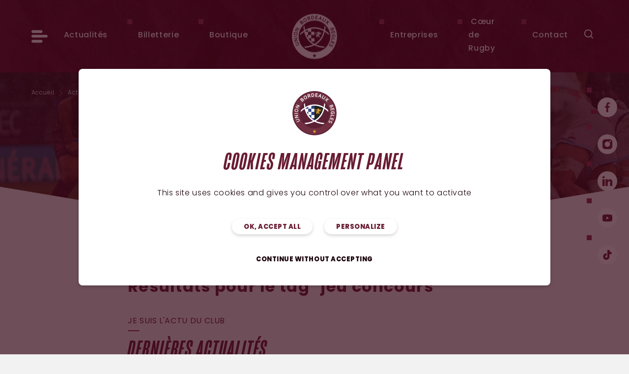

--- FILE ---
content_type: text/html; charset=UTF-8
request_url: https://www.ubbrugby.com/actualites.html?tag=jeu+concours
body_size: 22158
content:
<!DOCTYPE html>
<html lang="fr">
<head>
    <meta charset="UTF-8"/>

            <title>Actualités - Union Bordeaux Bègles (UBB Rugby) - Notre force vient du coeur</title>
        <meta name="robots" content="all"/>

    <meta http-equiv="X-UA-Compatible" content="IE=edge,chrome=1"/>
    <meta name="viewport"
          content="initial-scale=1.0, maximum-scale=1.0, minimum-scale=1.0, user-scalable=no, width=device-width"/>

                    <meta property="og:image" content="https://www.ubbrugby.com/application/assets/img/logo-ubb_420.png?2025" />
    
    <link rel="stylesheet" href="https://use.typekit.net/haa1jeq.css" />

    <script>
        var when,loaded;!function(){var l={},a=function(a){l[a]||(l[a]={items:[],args:[],loaded:!1})};when=function(n,e){n instanceof Array?when(n.shift(),function(){var l=Array.prototype.slice.call(arguments);n.length?when(n,function(){e.apply(null,l.concat(Array.prototype.slice.call(arguments)))}):e.apply(null,arguments)}):(a(n),l[n].loaded?e.apply(null,l[n].args):l[n].items.push(e))},loaded=function(n){a(n),l[n].args=[].slice.call(arguments,1);for(var e=l[n].items.length;e--;)l[n].items.pop().apply(null,l[n].args);l[n].loaded=!0}}();
    </script>

            <script>
            when('jQuery', function ($) {
                var s = document.createElement('script');
                s.src = '/application/assets/js/hammer.min.js';
                s.async = true;
                s.onload = function () {
                    loaded('hammer');
                };
                document.head.appendChild(s);
            });
        </script>
        <script>
        when('jQuery', function ($) {
            var s = document.createElement('script');
            s.src = '/application/assets/js/magnific-popup.min.js?20220901';
            s.async = true;
            s.onload = function () {
                $.mfpHammerOpenCallback = function () {
                    var mfp = this;
                    if (mfp.st && mfp.st.gallery && mfp.st.gallery.enabled && $.fn.hammer) {
                        var justSwiped = false;
                        this.wrap.hammer()
                            .bind('swipeleft', function (e) {
                                justSwiped = true;
                                setTimeout(function () {
                                    justSwiped = false;
                                }, 10);
                                mfp.next();
                            })
                            .bind('swiperight', function (e) {
                                justSwiped = true;
                                setTimeout(function () {
                                    justSwiped = false;
                                }, 10);
                                mfp.prev();
                            });
                        this.wrap.on('dragstart', function (e) {
                            e.preventDefault();
                        });
                        this.wrap.on('touchend', function (e) {
                            if (justSwiped) {
                                e.preventDefault();
                            }
                        });
                    }
                };
                $.mfpHammerBeforeCloseCallback = function () {
                    if ($.fn.hammer) {
                        this.wrap.hammer()
                            .unbind('swipeleft')
                            .unbind('swiperight');
                    }
                };
                $.extend(true, $.magnificPopup.defaults, {
                    closeMarkup: '<button title="%title%" aria-label="%title%" type="button" class="mfp-close">' +
                        '<svg aria-hidden="true" xmlns="http://www.w3.org/2000/svg" width="32" height="32" viewBox="0 0 32 32">' +
                        '<path d="M30.986 26.484c0.624 0.583 1.014 1.411 1.014 2.33 0 1.759-1.426 3.184-3.184 3.184-0.919 0-1.747-0.389-2.328-1.012l-0.002-0.002-10.482-10.477-10.488 10.482c-0.567 0.53-1.331 0.855-2.171 0.855-1.759 0-3.184-1.426-3.184-3.184 0-0.84 0.325-1.604 0.856-2.173l-0.002 0.002 10.488-10.488-10.488-10.488c-0.624-0.583-1.014-1.411-1.014-2.33 0-1.759 1.426-3.184 3.184-3.184 0.919 0 1.747 0.389 2.328 1.012l0.002 0.002 10.488 10.488 10.488-10.488c0.567-0.53 1.331-0.855 2.171-0.855 1.759 0 3.184 1.426 3.184 3.184 0 0.84-0.325 1.604-0.856 2.173l0.002-0.002-10.488 10.488z"></path>' +
                        '</svg>' +
                        '</button>',
                    gallery: {
                        arrowMarkup: '<button title="%title%" aria-label="%title%" type="button" class="mfp-arrow mfp-arrow-%dir%">' +
                            '<svg aria-hidden="true" xmlns="http://www.w3.org/2000/svg" width="32" height="32" viewBox="0 0 32 32">' +
                            '<path d="M6 15.99c0-0.552 0.224-1.052 0.586-1.414l12-12c0.359-0.347 0.849-0.561 1.389-0.561 1.105 0 2 0.895 2 2 0 0.54-0.214 1.030-0.562 1.39l0.001-0.001-10.588 10.586 10.588 10.588c0.377 0.364 0.611 0.874 0.611 1.439 0 1.105-0.895 2-2 2-0.564 0-1.074-0.234-1.438-0.61l-0.001-0.001-12-12c-0.362-0.362-0.586-0.862-0.586-1.414 0-0.001 0-0.001 0-0.002v0z"></path>' +
                            '</svg>' +
                            '</button>'
                    },
                    callbacks: {
                        open: function () {
                            $.mfpHammerOpenCallback.call(this);
                        },
                        beforeClose: function () {
                            $.mfpHammerBeforeCloseCallback.call(this);
                        }
                    }
                });
                loaded('mfp_js');
            };
            document.head.appendChild(s);
        });
    </script>
    <script>
        var googleMapsReady = function () {
            loaded('google_maps', google);
        };
    </script>

            <script defer src="https://app.fastbots.ai/embed.js" data-bot-id="cmgktcsaj03egqo1mlmss7fot"></script>
    
    <!-- assets -->
                                                            <link href="https://www.ubbrugby.com/application/assets/css/style.css?20250620" rel="stylesheet" type="text/css" />
                                                                                                <script type="text/javascript" src="https://www.ubbrugby.com/application/assets/js/jquery-3.5.1.min.js" onload="loaded('jQuery', jQuery)"></script>
                                    <script type="text/javascript" src="https://www.ubbrugby.com/application/assets/js/global.js?20241003" async="async"></script>
                                    <script type="text/javascript">(function () {
    var l = document.createElement('link');
        l.rel = 'stylesheet';
        l.type = 'text/css';
        l.href = 'https://www.ubbrugby.com/application/assets/css/magnific-popup.min.css';
        l.media = 'lazy!';
        l.onload = function () {
            l.media = '';
            loaded('mfp_css');
        };
        document.head.appendChild(l);
        when('mfp_js', function () {
            var s = document.createElement('script');
            s.src = 'https://www.ubbrugby.com/application/assets/js/magnific-popup.fr.js';
            s.async = true;
            s.onload = function () {
                loaded('mfp_i18n');
            };
            document.head.appendChild(s);
        });
        when(['mfp_css', 'mfp_js', 'mfp_i18n'], function () { loaded('mfp'); });
}());</script>
                                    <script type="text/javascript" src="https://www.ubbrugby.com/application/assets/js/slideshow.js?20220914" async="async"></script>
                                            <!-- end assets -->
    <!-- meta -->
    <link rel="alternate" type="application/rss+xml" href="https://www.ubbrugby.com/news.rss" title="Flux RSS des actualités de l'UBB">
    <meta name="google-site-verification" content="ORp6X_EJz60UEjt1Y23AggSOYhgBwyL835Un82NGSIE" />

    <!-- Pinterest -->
    <meta name="p:domain_verify" content="0de6d887d4bcc0f38a87739d8a86da1d" />

    <!-- Smart app banners -->
    <meta name="apple-itunes-app" content="app-id=1431556745" />
    <link rel="manifest" href="https://www.ubbrugby.com/manifest.json" />

    <meta name="description" content="Retrouvez toutes les actus de votre club girondins, l'Union Bordeaux Bègles." />
<meta name="keywords" content="actu, actualité, news, sport, rugby, covid, coronavirus, covid 19, challenge cup, match, LNR, presse, essai, victoire, girondins, TOP 14, Bègles, Union, Bordeaux, stade, Chaban, UBB, infos" />

    <!-- end meta -->

    <link rel="shortcut icon" href="https://www.ubbrugby.com/favicon.ico"/>
    <link rel="apple-touch-icon" href="https://www.ubbrugby.com/apple-touch-icon.png"/>
</head>
<body class="alias_news">

    <script src="https://www.ubbrugby.com/application/assets/js/tarteaucitron/tarteaucitron.min.js?20241104" async
        onload="loaded('tarteaucitron', tarteaucitron)"></script>
<script>
    when('tarteaucitron', function (tarteaucitron) {
        tarteaucitron.highPrivacy = true;
        tarteaucitron.init({
            cdn: "/application/assets/js/tarteaucitron/",
            useMinifiedJS: !0,
            privacyUrl: "",
            hashtag: "#tarteaucitron",
            cookieName: "tarteaucitron",
            orientation: "bottom",
            bodyPosition: "top",
            showAlertSmall: !1,
            showIcon: !1,
            cookieslist: !1,
            adblocker: !1,
            AcceptAllCta: !0,
            DenyAllCta: !0,
            highPrivacy: !0,
            handleBrowserDNTRequest: !1,
            removeCredit: !0,
            moreInfoLink: !1,
            mandatory: false
        });

                tarteaucitron.user.analyticsUa = 'UA-10693471-1';
        (tarteaucitron.job = tarteaucitron.job || []).push("analytics");

        tarteaucitron.user.googletagmanagerId = 'GTM-PX83XMV';
        (tarteaucitron.job = tarteaucitron.job || []).push('googletagmanager');

        tarteaucitron.user.hotjarId = 1101617;
        tarteaucitron.user.hotjarSv = 6;
        (tarteaucitron.job = tarteaucitron.job || []).push("hotjar");

        tarteaucitron.user.tradespottingpixelAdd = 5162694;
        tarteaucitron.user.tradespottingpixelT = 2;
        (tarteaucitron.job = tarteaucitron.job || []).push("tradespottingpixel");

        tarteaucitron.user.pixieKey = '1bd9d3ca-a24c-422d-bbcf-6ad6cb1a0686';
        (tarteaucitron.job = tarteaucitron.job || []).push("pixie");
        
        tarteaucitron.user.addthisPubId = 'ra-559e6fd96cef155c';
        (tarteaucitron.job = tarteaucitron.job || []).push("addthis");

        (tarteaucitron.job = tarteaucitron.job || []).push("twitter");

        tarteaucitron.user.fbVersion = 'v2.4';
        tarteaucitron.user.fbAppId = '1600173413567896';
        (tarteaucitron.job = tarteaucitron.job || []).push("facebook");

        (tarteaucitron.job = tarteaucitron.job || []).push("youtube");

        (tarteaucitron.job = tarteaucitron.job || []).push("taggbox");

        (tarteaucitron.job = tarteaucitron.job || []).push("googleembed");
        (tarteaucitron.job = tarteaucitron.job || []).push("googlemaps");

        tarteaucitron.user.googlemapsKey = 'AIzaSyCWGWpsWCWriDzIYQDY0In_0diGmom5yOc';
        tarteaucitron.user.mapscallback = 'googleMapsReady';

        tarteaucitron.user.fbVersion = 'v15.0';
        (tarteaucitron.job = tarteaucitron.job || []).push("facebookcustomerchat");

        (tarteaucitron.job=tarteaucitron.job||[]).push("twitter");(tarteaucitron.job=tarteaucitron.job||[]).push("facebookpost");(tarteaucitron.job=tarteaucitron.job||[]).push("youtube");(tarteaucitron.job=tarteaucitron.job||[]).push("instagram");(tarteaucitron.job=tarteaucitron.job||[]).push("typeform");(tarteaucitron.job=tarteaucitron.job||[]).push("dailymotion");(tarteaucitron.job=tarteaucitron.job||[]).push("facebookvideo");(tarteaucitron.job=tarteaucitron.job||[]).push("googleembed");(tarteaucitron.job=tarteaucitron.job||[]).push("francetv");(tarteaucitron.job=tarteaucitron.job||[]).push("rematchtv");(tarteaucitron.job=tarteaucitron.job||[]).push("vimeo");(tarteaucitron.job=tarteaucitron.job||[]).push("ubishaker");(tarteaucitron.job=tarteaucitron.job||[]).push("canalplus");(tarteaucitron.job=tarteaucitron.job||[]).push("calameo");(tarteaucitron.job=tarteaucitron.job||[]).push("brightcove");(tarteaucitron.job=tarteaucitron.job||[]).push("facebook");(tarteaucitron.job=tarteaucitron.job||[]).push("vine");(tarteaucitron.job=tarteaucitron.job||[]).push("francebleu");(tarteaucitron.job=tarteaucitron.job||[]).push("wattv");(tarteaucitron.job=tarteaucitron.job||[]).push("leetchiiframe");(tarteaucitron.job=tarteaucitron.job||[]).push("tiktok");(tarteaucitron.job=tarteaucitron.job||[]).push("opendataBordeauxMetropole");(tarteaucitron.job=tarteaucitron.job||[]).push("impactco2");(tarteaucitron.job=tarteaucitron.job||[]).push("spotify");(tarteaucitron.job=tarteaucitron.job||[]).push("helloasso");
    });
</script>

<header class="header">
    <div class="header-main bg-primary-dark">
        <div class="wrapper">
            <nav class="quick-nav" aria-label="Navigation rapide">
                <a href="#content-main">Aller au contenu</a>
            </nav>

            <div class="header-inner">
                <div class="header-logo">
                                            <a href="https://www.ubbrugby.com/">
                            <picture>
                                <source media="(min-width: 100rem)"
                                        srcset="https://www.ubbrugby.com/application/assets/img/logo-ubb-white-180x130.png?2025, https://www.ubbrugby.com/application/assets/img/logo-ubb-white-360x260.png?2025 2x"/>
                                <source media="(min-width: 48rem)"
                                        srcset="https://www.ubbrugby.com/application/assets/img/logo-ubb-white-140x99.png?2025, https://www.ubbrugby.com/application/assets/img/logo-ubb-white-280x198.png?2025 2x"/>
                                <img src="https://www.ubbrugby.com/application/assets/img/logo-ubb-white-100x71.png?2025"
                                     srcset="https://www.ubbrugby.com/application/assets/img/logo-ubb-white-200x142.png?2025 2x"
                                     width="100" height="71"
                                     alt="Union Bordeaux Bègles Rugby"/>
                            </picture>
                        </a>
                                        </div>
                <button type="button" class="main-nav-toggler"
                        aria-controls="main-nav" aria-expanded="false"
                        aria-label="Ouvrir le menu" title="Ouvrir le menu">
                    <svg xmlns="http://www.w3.org/2000/svg" width="32" height="32" viewBox="0 0 32 32" aria-hidden="true">
<path d="M2.766 12.774h26.469c1.527 0 2.765 1.238 2.765 2.765s-1.238 2.765-2.765 2.765h-26.469c-1.527 0-2.765-1.238-2.765-2.765s1.238-2.765 2.765-2.765z"></path>
<path d="M2.766 3.556h16.412c1.527 0 2.765 1.238 2.765 2.765s-1.238 2.765-2.765 2.765h-16.412c-1.527 0-2.765-1.238-2.765-2.765s1.238-2.765 2.765-2.765z"></path>
<path d="M2.766 22.913h16.412c1.527 0 2.765 1.238 2.765 2.765s-1.238 2.765-2.765 2.765h-16.412c-1.527 0-2.765-1.238-2.765-2.765s1.238-2.765 2.765-2.765z"></path>
</svg>
                </button>

                <nav id="main-nav" class="main-nav bg-primary-dark" aria-label="Menu principal">

                    <div class="main-nav-transform">
                        <div class="main-nav-outer">
                            <div class="main-nav-inner">
                                <button type="button" class="main-nav-close"
                                        aria-controls="main-nav"
                                        aria-label="Fermer le menu" title="Fermer le menu">
                                    <svg xmlns="http://www.w3.org/2000/svg" width="32" height="32" viewBox="0 0 32 32" aria-hidden="true">
<path d="M31.157 27.91c0.433 0.433 0.702 1.032 0.702 1.694 0 1.323-1.072 2.395-2.395 2.395-0.661 0-1.26-0.268-1.694-0.702v0l-11.771-11.868-11.856 11.858c-0.433 0.433-1.032 0.702-1.694 0.702-1.323 0-2.395-1.072-2.395-2.395 0-0.661 0.268-1.26 0.702-1.694v0l11.862-11.854-11.864-11.956c-0.433-0.433-0.702-1.032-0.702-1.694 0-1.323 1.072-2.395 2.395-2.395 0.661 0 1.26 0.268 1.694 0.702v0l11.86 11.956 11.858-11.858c0.433-0.433 1.032-0.702 1.694-0.702 1.323 0 2.395 1.072 2.395 2.395 0 0.661-0.268 1.26-0.702 1.694l-11.86 11.864z"></path>
</svg>
                                </button>

                                <div class="main-nav-additional">
                                    <a href="https://shop.ubbrugby.com/fr/?utm_source=Site+officiel&utm_medium=header" class="btn" target="_blank">
                                        Boutique<svg xmlns="http://www.w3.org/2000/svg" width="32" height="32" viewBox="0 0 32 32" aria-hidden="true" class="icon-std icon-pos-right">
<path d="M24.919 3.701c-0.056-0.052-0.123-0.093-0.197-0.121l-0.004-0.001-4.634-1.664c-0.061-0.022-0.131-0.035-0.204-0.035-0.262 0-0.485 0.165-0.571 0.398l-0.001 0.004c-0.020 0.053-0.033 0.114-0.036 0.177l-0 0.001c0 1.821-1.476 3.297-3.297 3.297s-3.297-1.476-3.297-3.297v0c-0.016-0.323-0.282-0.579-0.607-0.579-0.073 0-0.142 0.013-0.207 0.036l0.004-0.001-4.634 1.679c-0.078 0.029-0.144 0.071-0.201 0.123l0-0-6.363 5.706c-0.117 0.112-0.19 0.269-0.19 0.444 0 0.163 0.064 0.312 0.168 0.422l0.022 0.022 5.066 5.14v14.070c0 0.001 0 0.001 0 0.002 0 0.337 0.273 0.609 0.609 0.61h19.299c0.336-0.001 0.609-0.273 0.609-0.61 0-0.001 0-0.001 0-0.002v0-14.070l5.066-5.14c0.117-0.112 0.19-0.269 0.19-0.444 0-0.163-0.064-0.312-0.168-0.422l-0.022-0.022zM26.241 13.709v-2.841c0-0.336-0.273-0.609-0.609-0.609s-0.609 0.273-0.609 0.609v18.009h-18.092v-18.009c0-0.336-0.273-0.609-0.609-0.609s-0.609 0.273-0.609 0.609v2.844l-3.747-3.81 5.797-5.212 3.812-1.383c0.407 2.092 2.225 3.649 4.406 3.649s3.998-1.557 4.401-3.62l0.005-0.028 3.812 1.383 5.779 5.212z"></path>
<path d="M19.877 1.391v0c0 0 0.001 0 0.001 0 0.134 0 0.262 0.024 0.381 0.068l-0.008-0.002 4.632 1.662c0.14 0.052 0.26 0.126 0.363 0.219l-0.001-0.001 6.456 5.768c0.185 0.197 0.299 0.462 0.299 0.755 0 0.309-0.127 0.588-0.332 0.788l-0 0-4.924 5v13.868c0 0 0 0 0 0 0 0.605-0.489 1.095-1.094 1.097h-19.299c-0.605-0.002-1.094-0.492-1.094-1.097 0 0 0 0 0 0v0-13.868l-4.956-5.032c-0.186-0.197-0.301-0.463-0.301-0.756 0-0.313 0.13-0.595 0.34-0.795l0-0 0.012-0.011 6.362-5.7c0.101-0.092 0.219-0.166 0.35-0.215l0.008-0.002 4.63-1.683c0.091-0.034 0.196-0.056 0.306-0.062l0.003-0h0.059c0.584 0.001 1.061 0.459 1.092 1.036l0 0.003c0.046 0.544 0.2 1.042 0.441 1.487l-0.010-0.020c0.445 0.814 1.296 1.357 2.273 1.357 0.040 0 0.079-0.001 0.119-0.003l-0.006 0c1.537-0.029 2.775-1.268 2.804-2.802l0-0.003v-0.019c0.030-0.581 0.507-1.041 1.093-1.042h0zM30.994 9.773l-6.401-5.716c-0.011-0.011-0.025-0.019-0.040-0.025l-0.001-0-4.631-1.662c-0.013-0.005-0.028-0.008-0.044-0.008-0.053 0-0.099 0.034-0.115 0.082l-0 0.001c-0.004 0.011-0.007 0.024-0.008 0.038l-0 0c-0.050 0.697-0.246 1.338-0.557 1.907l0.012-0.024c-0.603 1.115-1.764 1.86-3.099 1.86-0.043 0-0.086-0.001-0.129-0.002l0.006 0h-0.016c-0.037 0.001-0.080 0.002-0.123 0.002-1.339 0-2.504-0.746-3.101-1.846l-0.009-0.019c-0.3-0.546-0.498-1.188-0.549-1.871l-0.001-0.016c-0.004-0.065-0.058-0.116-0.123-0.116h-0.007c-0.012 0.001-0.024 0.003-0.035 0.007l0.001-0-4.624 1.685c-0.015 0.006-0.028 0.014-0.039 0.024l0-0-6.356 5.695c-0.022 0.023-0.035 0.054-0.035 0.089s0.013 0.066 0.035 0.089l0.015 0.015 5.201 5.289v14.269c0 0 0 0.001 0 0.001 0 0.069 0.055 0.125 0.124 0.126h19.299c0.069-0.001 0.124-0.057 0.124-0.126 0-0 0-0.001 0-0.001v0-14.269l5.217-5.297c0.023-0.023 0.037-0.055 0.037-0.091s-0.014-0.067-0.037-0.091v0zM20.020 2.657l4.435 1.609 6.225 5.614-4.925 5.012v-4.025c0-0.069-0.056-0.124-0.124-0.124s-0.124 0.056-0.124 0.124v0 18.494h-19.061v-18.494c0-0.069-0.056-0.124-0.124-0.124s-0.124 0.056-0.124 0.124v0 4.029l-4.93-5.018 6.245-5.614 4.435-1.608 0.108 0.558c0.367 1.861 1.986 3.245 3.928 3.245s3.561-1.384 3.924-3.22l0.004-0.025zM15.978 7.442c-2.215-0.007-4.089-1.459-4.73-3.462l-0.010-0.035-3.22 1.164-5.35 4.81 2.56 2.607v-1.658c0-0.604 0.49-1.094 1.094-1.094s1.094 0.49 1.094 1.094v0 17.524h17.122v-17.524c0-0.604 0.49-1.094 1.094-1.094s1.094 0.49 1.094 1.094v0 1.649l2.553-2.599-5.334-4.809-3.219-1.164c-0.65 2.043-2.531 3.497-4.751 3.497-0 0-0.001 0-0.001 0h0z"></path>
</svg>
                                    </a>
                                    <a href="https://billetterie.ubbrugby.com/fr" class="btn">
                                        Billetterie<svg xmlns="http://www.w3.org/2000/svg" width="32" height="32" viewBox="0 0 32 32" aria-hidden="true" class="icon-std icon-pos-right">
<path d="M23.875 18.267c0 0.001 0 0.001 0 0.002 0 0.69-0.56 1.25-1.25 1.25s-1.25-0.56-1.25-1.25c0-0.69 0.56-1.25 1.25-1.25v0c0 0 0.001 0 0.001 0 0.689 0 1.248 0.559 1.249 1.248v0zM22.625 20.764c-0.688 0.001-1.246 0.559-1.246 1.248s0.559 1.248 1.248 1.248 1.248-0.559 1.248-1.248v0c-0.001-0.689-0.56-1.248-1.249-1.248-0 0-0.001 0-0.001 0h0zM22.625 24.509c-0.688 0.001-1.246 0.559-1.246 1.248s0.559 1.248 1.248 1.248 1.248-0.559 1.248-1.248v0c-0.003-0.687-0.561-1.244-1.249-1.244-0 0-0.001 0-0.001 0h0zM19.217 8.523c-0.427 0.205-0.716 0.633-0.716 1.13 0 0.69 0.559 1.249 1.249 1.249s1.249-0.559 1.249-1.249c0-0.193-0.044-0.376-0.122-0.539l0.003 0.008c-0.204-0.428-0.633-0.718-1.13-0.718-0.194 0-0.377 0.044-0.541 0.123l0.007-0.003zM28.249 22.013c0.001 1.381 1.12 2.5 2.501 2.5 0.001 0 0.002 0 0.002 0h1.25v7.491h-32.003v-7.491h1.25c1.379 0 2.497-1.118 2.497-2.497s-1.118-2.497-2.497-2.497h-1.25v-7.494h0.032l25.51-12.025 3.183 6.758-1.064 0.557c-0.808 0.424-1.35 1.257-1.35 2.217 0 1.378 1.117 2.496 2.496 2.496 0.002 0 0.004 0 0.007 0h3.188v7.491h-1.248c-1.379 0.001-2.498 1.118-2.5 2.497v0zM5.878 12.025h18.608c-0.422-0.717-0.672-1.579-0.672-2.499 0-1.487 0.652-2.823 1.685-3.736l0.005-0.005-1.159-2.46-5.078 2.391c0.071 0.152 0.112 0.33 0.112 0.517 0 0.689-0.559 1.248-1.248 1.248-0.49 0-0.914-0.282-1.118-0.694l-0.003-0.007zM25.75 22.012c0.004-2.314 1.579-4.26 3.715-4.828l0.035-0.008v-2.655h-5.625c0 0.69-0.56 1.25-1.25 1.25s-1.25-0.56-1.25-1.25v0h-18.874v2.655c2.173 0.572 3.75 2.52 3.75 4.836s-1.577 4.264-3.715 4.828l-0.035 0.008v2.655h18.875c0-0.69 0.56-1.25 1.25-1.25s1.25 0.56 1.25 1.25v0h5.625v-2.65c-2.171-0.576-3.745-2.521-3.749-4.835v-0z"></path>
</svg>
                                    </a>
                                </div>

                                
                    <div class="main-nav-list">
            <ul class="list-unstyled">
                                    <li class="main-nav-item main-nav-item-has-sub">
                                                    <button type="button" class="main-nav-item-label main-nav-sub-toggler"
                                    aria-controls="main-nav-sub-teams-header" aria-expanded="false">
                                Equipes
                                <svg xmlns="http://www.w3.org/2000/svg" width="32" height="32" viewBox="0 0 32 32" aria-hidden="true">
<path d="M9.333 32c-0.617-0-1.174-0.257-1.57-0.669l-0.001-0.001c-0.403-0.418-0.651-0.988-0.651-1.616s0.248-1.198 0.652-1.617l-0.001 0.001 11.765-12.098-11.765-12.098c-0.403-0.418-0.651-0.988-0.651-1.616s0.248-1.198 0.652-1.617l-0.001 0.001c0.397-0.413 0.954-0.669 1.571-0.669s1.174 0.256 1.57 0.668l0.001 0.001 13.333 13.714c0.403 0.418 0.651 0.988 0.651 1.616s-0.248 1.198-0.652 1.617l0.001-0.001-13.333 13.714c-0.397 0.413-0.953 0.669-1.57 0.669-0 0-0 0-0.001 0h0z"></path>
</svg>
                            </button>
                                                                                                            <div id="main-nav-sub-teams-header" class="main-nav-sub bg-primary-dark">
                                    <div class="main-nav-sub-inner">
                                        <button type="button" class="main-nav-close"
                                                aria-controls="main-nav"
                                                aria-label="Fermer le menu" title="Fermer le menu">
                                            <svg xmlns="http://www.w3.org/2000/svg" width="32" height="32" viewBox="0 0 32 32" aria-hidden="true">
<path d="M31.157 27.91c0.433 0.433 0.702 1.032 0.702 1.694 0 1.323-1.072 2.395-2.395 2.395-0.661 0-1.26-0.268-1.694-0.702v0l-11.771-11.868-11.856 11.858c-0.433 0.433-1.032 0.702-1.694 0.702-1.323 0-2.395-1.072-2.395-2.395 0-0.661 0.268-1.26 0.702-1.694v0l11.862-11.854-11.864-11.956c-0.433-0.433-0.702-1.032-0.702-1.694 0-1.323 1.072-2.395 2.395-2.395 0.661 0 1.26 0.268 1.694 0.702v0l11.86 11.956 11.858-11.858c0.433-0.433 1.032-0.702 1.694-0.702 1.323 0 2.395 1.072 2.395 2.395 0 0.661-0.268 1.26-0.702 1.694l-11.86 11.864z"></path>
</svg>
                                        </button>

                                        <div class="main-nav-sub-header">
                                            <button type="button" class="main-nav-sub-back"
                                                    aria-controls="main-nav-sub-teams-header"
                                                    aria-label="Retour au niveau précédent"
                                                    title="Retour au niveau précédent">
                                                <svg xmlns="http://www.w3.org/2000/svg" width="32" height="32" viewBox="0 0 32 32" aria-hidden="true">
<path d="M22.667 32c0.617-0 1.174-0.257 1.57-0.669l0.001-0.001c0.403-0.418 0.651-0.988 0.651-1.616s-0.248-1.198-0.652-1.617l0.001 0.001-11.765-12.098 11.765-12.098c0.403-0.418 0.651-0.988 0.651-1.616s-0.248-1.198-0.652-1.617l0.001 0.001c-0.397-0.413-0.954-0.669-1.571-0.669s-1.174 0.256-1.57 0.668l-0.001 0.001-13.333 13.714c-0.403 0.418-0.651 0.988-0.651 1.616s0.248 1.198 0.652 1.617l-0.001-0.001 13.333 13.714c0.397 0.413 0.953 0.669 1.57 0.669 0 0 0 0 0.001 0h-0z"></path>
</svg>
                                            </button>
                                            <p class="main-nav-sub-title">Equipes</p>
                                        </div>
                                                            <div class="main-nav-sub-list">
            <ul class="list-unstyled">
                                    <li class="main-nav-sub-item main-nav-sub-item-has-sub">
                                                                                                                                                                        <a                                    href="https://www.ubbrugby.com/equipes/equipe-premiere.html" class="main-nav-sub-item-label">
                                                                    <span class="main-nav-sub-item-label-inner">
                                        Équipe première
                                    </span>
                                                            </a>
                                                                                                                                <div class="main-nav-sub-sub-list">
            <ul class="list-unstyled">
                                    <li>
                                                                                                                                                                        <a                                    href="https://www.ubbrugby.com/equipes/equipe-premiere/effectif.html">
                                                                    Effectif
                                                            </a>
                                                                    </li>
                                    <li>
                                                                                                                                                                        <a                                    href="https://www.ubbrugby.com/equipes/equipe-premiere/classement.html">
                                                                    Classement
                                                            </a>
                                                                    </li>
                                    <li>
                                                                                                                                                                        <a                                    href="https://www.ubbrugby.com/equipes/equipe-premiere/calendrier-resultats.html">
                                                                    Calendrier & résultats
                                                            </a>
                                                                    </li>
                            </ul>
        </div>
    
                                                                        </li>
                                    <li class="main-nav-sub-item main-nav-sub-item-has-sub">
                                                                                                                                                                        <a                                    href="https://www.ubbrugby.com/equipes/espoirs.html" class="main-nav-sub-item-label">
                                                                    <span class="main-nav-sub-item-label-inner">
                                        Espoirs
                                    </span>
                                                            </a>
                                                                                                                                <div class="main-nav-sub-sub-list">
            <ul class="list-unstyled">
                                    <li>
                                                                                                                                                                        <a                                    href="https://www.ubbrugby.com/equipes/espoirs/effectif.html">
                                                                    Effectif
                                                            </a>
                                                                    </li>
                                    <li>
                                                                                                                                                                        <a                                    href="https://www.ubbrugby.com/equipes/espoirs/classement.html">
                                                                    Classement
                                                            </a>
                                                                    </li>
                                    <li>
                                                                                                                                                                        <a                                    href="https://www.ubbrugby.com/equipes/espoirs/calendriers-resultats.html">
                                                                    Calendrier & résultats
                                                            </a>
                                                                    </li>
                            </ul>
        </div>
    
                                                                        </li>
                                    <li class="main-nav-sub-item">
                                                                                                                                                                        <a                                    href="https://www.ubbrugby.com/equipes/les-lionnes.html" class="main-nav-sub-item-label">
                                                                    <span class="main-nav-sub-item-label-inner">
                                        Les lionnes
                                    </span>
                                                            </a>
                                                                    </li>
                                    <li class="main-nav-sub-item main-nav-sub-item-has-sub">
                                                                                                                                                                        <a                                    href="https://www.ubbrugby.com/equipes/rugby-a-7.html" class="main-nav-sub-item-label">
                                                                    <span class="main-nav-sub-item-label-inner">
                                        Rugby à 7
                                    </span>
                                                            </a>
                                                                                                                                <div class="main-nav-sub-sub-list">
            <ul class="list-unstyled">
                                    <li>
                                                                                                                                                                        <a                                    href="https://www.ubbrugby.com/equipes/rugby-a-7/ubb-sevens-elite.html">
                                                                    UBB Sevens Élite
                                                            </a>
                                                                    </li>
                                    <li>
                                                                                                                                                                        <a                                    href="https://www.ubbrugby.com/equipes/rugby-a-7/in-extenso-supersevens.html">
                                                                    In Extenso Supersevens
                                                            </a>
                                                                    </li>
                            </ul>
        </div>
    
                                                                        </li>
                            </ul>
        </div>
    
                                    </div>
                                </div>
                                                                        </li>
                                    <li class="main-nav-item main-nav-item-has-sub">
                                                    <button type="button" class="main-nav-item-label main-nav-sub-toggler"
                                    aria-controls="main-nav-sub-club-header" aria-expanded="false">
                                Club
                                <svg xmlns="http://www.w3.org/2000/svg" width="32" height="32" viewBox="0 0 32 32" aria-hidden="true">
<path d="M9.333 32c-0.617-0-1.174-0.257-1.57-0.669l-0.001-0.001c-0.403-0.418-0.651-0.988-0.651-1.616s0.248-1.198 0.652-1.617l-0.001 0.001 11.765-12.098-11.765-12.098c-0.403-0.418-0.651-0.988-0.651-1.616s0.248-1.198 0.652-1.617l-0.001 0.001c0.397-0.413 0.954-0.669 1.571-0.669s1.174 0.256 1.57 0.668l0.001 0.001 13.333 13.714c0.403 0.418 0.651 0.988 0.651 1.616s-0.248 1.198-0.652 1.617l0.001-0.001-13.333 13.714c-0.397 0.413-0.953 0.669-1.57 0.669-0 0-0 0-0.001 0h0z"></path>
</svg>
                            </button>
                                                                                                            <div id="main-nav-sub-club-header" class="main-nav-sub bg-primary-dark">
                                    <div class="main-nav-sub-inner">
                                        <button type="button" class="main-nav-close"
                                                aria-controls="main-nav"
                                                aria-label="Fermer le menu" title="Fermer le menu">
                                            <svg xmlns="http://www.w3.org/2000/svg" width="32" height="32" viewBox="0 0 32 32" aria-hidden="true">
<path d="M31.157 27.91c0.433 0.433 0.702 1.032 0.702 1.694 0 1.323-1.072 2.395-2.395 2.395-0.661 0-1.26-0.268-1.694-0.702v0l-11.771-11.868-11.856 11.858c-0.433 0.433-1.032 0.702-1.694 0.702-1.323 0-2.395-1.072-2.395-2.395 0-0.661 0.268-1.26 0.702-1.694v0l11.862-11.854-11.864-11.956c-0.433-0.433-0.702-1.032-0.702-1.694 0-1.323 1.072-2.395 2.395-2.395 0.661 0 1.26 0.268 1.694 0.702v0l11.86 11.956 11.858-11.858c0.433-0.433 1.032-0.702 1.694-0.702 1.323 0 2.395 1.072 2.395 2.395 0 0.661-0.268 1.26-0.702 1.694l-11.86 11.864z"></path>
</svg>
                                        </button>

                                        <div class="main-nav-sub-header">
                                            <button type="button" class="main-nav-sub-back"
                                                    aria-controls="main-nav-sub-club-header"
                                                    aria-label="Retour au niveau précédent"
                                                    title="Retour au niveau précédent">
                                                <svg xmlns="http://www.w3.org/2000/svg" width="32" height="32" viewBox="0 0 32 32" aria-hidden="true">
<path d="M22.667 32c0.617-0 1.174-0.257 1.57-0.669l0.001-0.001c0.403-0.418 0.651-0.988 0.651-1.616s-0.248-1.198-0.652-1.617l0.001 0.001-11.765-12.098 11.765-12.098c0.403-0.418 0.651-0.988 0.651-1.616s-0.248-1.198-0.652-1.617l0.001 0.001c-0.397-0.413-0.954-0.669-1.571-0.669s-1.174 0.256-1.57 0.668l-0.001 0.001-13.333 13.714c-0.403 0.418-0.651 0.988-0.651 1.616s0.248 1.198 0.652 1.617l-0.001-0.001 13.333 13.714c0.397 0.413 0.953 0.669 1.57 0.669 0 0 0 0 0.001 0h-0z"></path>
</svg>
                                            </button>
                                            <p class="main-nav-sub-title">Club</p>
                                        </div>
                                                            <div class="main-nav-sub-list">
            <ul class="list-unstyled">
                                    <li class="main-nav-sub-item">
                                                                                                                                                                        <a                                    href="https://www.ubbrugby.com/club/notre-histoire.html" class="main-nav-sub-item-label">
                                                                    <span class="main-nav-sub-item-label-inner">
                                        Notre histoire
                                    </span>
                                                            </a>
                                                                    </li>
                                    <li class="main-nav-sub-item">
                                                                                                                                                                        <a                                    href="https://www.ubbrugby.com/club/ceva-campus.html" class="main-nav-sub-item-label">
                                                                    <span class="main-nav-sub-item-label-inner">
                                        Ceva Campus
                                    </span>
                                                            </a>
                                                                    </li>
                                    <li class="main-nav-sub-item">
                                                                                                                                                                        <a                                    href="https://www.ubbrugby.com/club/stades.html" class="main-nav-sub-item-label">
                                                                    <span class="main-nav-sub-item-label-inner">
                                        Stades
                                    </span>
                                                            </a>
                                                                    </li>
                                    <li class="main-nav-sub-item">
                                                                                                                                                                        <a                                    href="https://www.ubbrugby.com/club/je-travaille-a-l-ubb.html" class="main-nav-sub-item-label">
                                                                    <span class="main-nav-sub-item-label-inner">
                                        Postuler à l’UBB
                                    </span>
                                                            </a>
                                                                    </li>
                            </ul>
        </div>
    
                                    </div>
                                </div>
                                                                        </li>
                                    <li class="main-nav-item main-nav-item-has-sub">
                                                    <button type="button" class="main-nav-item-label main-nav-sub-toggler"
                                    aria-controls="main-nav-sub-enterprises-header" aria-expanded="false">
                                Entreprises
                                <svg xmlns="http://www.w3.org/2000/svg" width="32" height="32" viewBox="0 0 32 32" aria-hidden="true">
<path d="M9.333 32c-0.617-0-1.174-0.257-1.57-0.669l-0.001-0.001c-0.403-0.418-0.651-0.988-0.651-1.616s0.248-1.198 0.652-1.617l-0.001 0.001 11.765-12.098-11.765-12.098c-0.403-0.418-0.651-0.988-0.651-1.616s0.248-1.198 0.652-1.617l-0.001 0.001c0.397-0.413 0.954-0.669 1.571-0.669s1.174 0.256 1.57 0.668l0.001 0.001 13.333 13.714c0.403 0.418 0.651 0.988 0.651 1.616s-0.248 1.198-0.652 1.617l0.001-0.001-13.333 13.714c-0.397 0.413-0.953 0.669-1.57 0.669-0 0-0 0-0.001 0h0z"></path>
</svg>
                            </button>
                                                                                                            <div id="main-nav-sub-enterprises-header" class="main-nav-sub bg-primary-dark">
                                    <div class="main-nav-sub-inner">
                                        <button type="button" class="main-nav-close"
                                                aria-controls="main-nav"
                                                aria-label="Fermer le menu" title="Fermer le menu">
                                            <svg xmlns="http://www.w3.org/2000/svg" width="32" height="32" viewBox="0 0 32 32" aria-hidden="true">
<path d="M31.157 27.91c0.433 0.433 0.702 1.032 0.702 1.694 0 1.323-1.072 2.395-2.395 2.395-0.661 0-1.26-0.268-1.694-0.702v0l-11.771-11.868-11.856 11.858c-0.433 0.433-1.032 0.702-1.694 0.702-1.323 0-2.395-1.072-2.395-2.395 0-0.661 0.268-1.26 0.702-1.694v0l11.862-11.854-11.864-11.956c-0.433-0.433-0.702-1.032-0.702-1.694 0-1.323 1.072-2.395 2.395-2.395 0.661 0 1.26 0.268 1.694 0.702v0l11.86 11.956 11.858-11.858c0.433-0.433 1.032-0.702 1.694-0.702 1.323 0 2.395 1.072 2.395 2.395 0 0.661-0.268 1.26-0.702 1.694l-11.86 11.864z"></path>
</svg>
                                        </button>

                                        <div class="main-nav-sub-header">
                                            <button type="button" class="main-nav-sub-back"
                                                    aria-controls="main-nav-sub-enterprises-header"
                                                    aria-label="Retour au niveau précédent"
                                                    title="Retour au niveau précédent">
                                                <svg xmlns="http://www.w3.org/2000/svg" width="32" height="32" viewBox="0 0 32 32" aria-hidden="true">
<path d="M22.667 32c0.617-0 1.174-0.257 1.57-0.669l0.001-0.001c0.403-0.418 0.651-0.988 0.651-1.616s-0.248-1.198-0.652-1.617l0.001 0.001-11.765-12.098 11.765-12.098c0.403-0.418 0.651-0.988 0.651-1.616s-0.248-1.198-0.652-1.617l0.001 0.001c-0.397-0.413-0.954-0.669-1.571-0.669s-1.174 0.256-1.57 0.668l-0.001 0.001-13.333 13.714c-0.403 0.418-0.651 0.988-0.651 1.616s0.248 1.198 0.652 1.617l-0.001-0.001 13.333 13.714c0.397 0.413 0.953 0.669 1.57 0.669 0 0 0 0 0.001 0h-0z"></path>
</svg>
                                            </button>
                                            <p class="main-nav-sub-title">Entreprises</p>
                                        </div>
                                                            <div class="main-nav-sub-list">
            <ul class="list-unstyled">
                                    <li class="main-nav-sub-item">
                                                                                                                                                                        <a                                    href="https://www.ubbrugby.com/devenez-partenaire.html" class="main-nav-sub-item-label">
                                                                    <span class="main-nav-sub-item-label-inner">
                                        Devenez partenaire
                                    </span>
                                                            </a>
                                                                    </li>
                                    <li class="main-nav-sub-item">
                                                                                                                                                                        <a                                    href="https://www.ubbrugby.com/entreprises/partenariat.html" class="main-nav-sub-item-label">
                                                                    <span class="main-nav-sub-item-label-inner">
                                        VIP au match
                                    </span>
                                                            </a>
                                                                    </li>
                                    <li class="main-nav-sub-item">
                                                                                                                                                                        <a                                    href="https://www.ubbrugby.com/entreprises/evenementiel.html" class="main-nav-sub-item-label">
                                                                    <span class="main-nav-sub-item-label-inner">
                                        Événementiel
                                    </span>
                                                            </a>
                                                                    </li>
                                    <li class="main-nav-sub-item">
                                                                                                                                                                        <a                                    href="https://www.ubbrugby.com/entreprises/nos-partenaires.html" class="main-nav-sub-item-label">
                                                                    <span class="main-nav-sub-item-label-inner">
                                        Nos partenaires
                                    </span>
                                                            </a>
                                                                    </li>
                                    <li class="main-nav-sub-item">
                                                                                                                                                                        <a                                    href="https://www.ubbrugby.com/entreprises/actualites.html" class="main-nav-sub-item-label">
                                                                    <span class="main-nav-sub-item-label-inner">
                                        Actualités
                                    </span>
                                                            </a>
                                                                    </li>
                                    <li class="main-nav-sub-item">
                                                                                                                                                                        <a                                    href="https://www.ubbrugby.com/entreprises/equipe-partenariats.html" class="main-nav-sub-item-label">
                                                                    <span class="main-nav-sub-item-label-inner">
                                        L'équipe partenariats
                                    </span>
                                                            </a>
                                                                    </li>
                            </ul>
        </div>
    
                                    </div>
                                </div>
                                                                        </li>
                                    <li class="main-nav-item main-nav-item-has-sub">
                                                    <button type="button" class="main-nav-item-label main-nav-sub-toggler"
                                    aria-controls="main-nav-sub-ticketing-header" aria-expanded="false">
                                Billetterie
                                <svg xmlns="http://www.w3.org/2000/svg" width="32" height="32" viewBox="0 0 32 32" aria-hidden="true">
<path d="M9.333 32c-0.617-0-1.174-0.257-1.57-0.669l-0.001-0.001c-0.403-0.418-0.651-0.988-0.651-1.616s0.248-1.198 0.652-1.617l-0.001 0.001 11.765-12.098-11.765-12.098c-0.403-0.418-0.651-0.988-0.651-1.616s0.248-1.198 0.652-1.617l-0.001 0.001c0.397-0.413 0.954-0.669 1.571-0.669s1.174 0.256 1.57 0.668l0.001 0.001 13.333 13.714c0.403 0.418 0.651 0.988 0.651 1.616s-0.248 1.198-0.652 1.617l0.001-0.001-13.333 13.714c-0.397 0.413-0.953 0.669-1.57 0.669-0 0-0 0-0.001 0h0z"></path>
</svg>
                            </button>
                                                                                                            <div id="main-nav-sub-ticketing-header" class="main-nav-sub bg-primary-dark">
                                    <div class="main-nav-sub-inner">
                                        <button type="button" class="main-nav-close"
                                                aria-controls="main-nav"
                                                aria-label="Fermer le menu" title="Fermer le menu">
                                            <svg xmlns="http://www.w3.org/2000/svg" width="32" height="32" viewBox="0 0 32 32" aria-hidden="true">
<path d="M31.157 27.91c0.433 0.433 0.702 1.032 0.702 1.694 0 1.323-1.072 2.395-2.395 2.395-0.661 0-1.26-0.268-1.694-0.702v0l-11.771-11.868-11.856 11.858c-0.433 0.433-1.032 0.702-1.694 0.702-1.323 0-2.395-1.072-2.395-2.395 0-0.661 0.268-1.26 0.702-1.694v0l11.862-11.854-11.864-11.956c-0.433-0.433-0.702-1.032-0.702-1.694 0-1.323 1.072-2.395 2.395-2.395 0.661 0 1.26 0.268 1.694 0.702v0l11.86 11.956 11.858-11.858c0.433-0.433 1.032-0.702 1.694-0.702 1.323 0 2.395 1.072 2.395 2.395 0 0.661-0.268 1.26-0.702 1.694l-11.86 11.864z"></path>
</svg>
                                        </button>

                                        <div class="main-nav-sub-header">
                                            <button type="button" class="main-nav-sub-back"
                                                    aria-controls="main-nav-sub-ticketing-header"
                                                    aria-label="Retour au niveau précédent"
                                                    title="Retour au niveau précédent">
                                                <svg xmlns="http://www.w3.org/2000/svg" width="32" height="32" viewBox="0 0 32 32" aria-hidden="true">
<path d="M22.667 32c0.617-0 1.174-0.257 1.57-0.669l0.001-0.001c0.403-0.418 0.651-0.988 0.651-1.616s-0.248-1.198-0.652-1.617l0.001 0.001-11.765-12.098 11.765-12.098c0.403-0.418 0.651-0.988 0.651-1.616s-0.248-1.198-0.652-1.617l0.001 0.001c-0.397-0.413-0.954-0.669-1.571-0.669s-1.174 0.256-1.57 0.668l-0.001 0.001-13.333 13.714c-0.403 0.418-0.651 0.988-0.651 1.616s0.248 1.198 0.652 1.617l-0.001-0.001 13.333 13.714c0.397 0.413 0.953 0.669 1.57 0.669 0 0 0 0 0.001 0h-0z"></path>
</svg>
                                            </button>
                                            <p class="main-nav-sub-title">Billetterie</p>
                                        </div>
                                                            <div class="main-nav-sub-list">
            <ul class="list-unstyled">
                                    <li class="main-nav-sub-item">
                                                                                                                                                                        <a                                    href="https://www.ubbrugby.com/billetterie/tarifs-et-plans-du-stade.html" class="main-nav-sub-item-label">
                                                                    <span class="main-nav-sub-item-label-inner">
                                        Tarifs et informations
                                    </span>
                                                            </a>
                                                                    </li>
                                    <li class="main-nav-sub-item">
                                                                                                                                                                        <a                                    href="https://www.ubbrugby.com/billetterie/comites-d-entreprises.html" class="main-nav-sub-item-label">
                                                                    <span class="main-nav-sub-item-label-inner">
                                        Comités d'entreprises
                                    </span>
                                                            </a>
                                                                    </li>
                            </ul>
        </div>
    
                                    </div>
                                </div>
                                                                        </li>
                                    <li class="main-nav-item main-nav-item-has-sub">
                                                    <button type="button" class="main-nav-item-label main-nav-sub-toggler"
                                    aria-controls="main-nav-sub-fan-header" aria-expanded="false">
                                Fan Zone
                                <svg xmlns="http://www.w3.org/2000/svg" width="32" height="32" viewBox="0 0 32 32" aria-hidden="true">
<path d="M9.333 32c-0.617-0-1.174-0.257-1.57-0.669l-0.001-0.001c-0.403-0.418-0.651-0.988-0.651-1.616s0.248-1.198 0.652-1.617l-0.001 0.001 11.765-12.098-11.765-12.098c-0.403-0.418-0.651-0.988-0.651-1.616s0.248-1.198 0.652-1.617l-0.001 0.001c0.397-0.413 0.954-0.669 1.571-0.669s1.174 0.256 1.57 0.668l0.001 0.001 13.333 13.714c0.403 0.418 0.651 0.988 0.651 1.616s-0.248 1.198-0.652 1.617l0.001-0.001-13.333 13.714c-0.397 0.413-0.953 0.669-1.57 0.669-0 0-0 0-0.001 0h0z"></path>
</svg>
                            </button>
                                                                                                            <div id="main-nav-sub-fan-header" class="main-nav-sub bg-primary-dark">
                                    <div class="main-nav-sub-inner">
                                        <button type="button" class="main-nav-close"
                                                aria-controls="main-nav"
                                                aria-label="Fermer le menu" title="Fermer le menu">
                                            <svg xmlns="http://www.w3.org/2000/svg" width="32" height="32" viewBox="0 0 32 32" aria-hidden="true">
<path d="M31.157 27.91c0.433 0.433 0.702 1.032 0.702 1.694 0 1.323-1.072 2.395-2.395 2.395-0.661 0-1.26-0.268-1.694-0.702v0l-11.771-11.868-11.856 11.858c-0.433 0.433-1.032 0.702-1.694 0.702-1.323 0-2.395-1.072-2.395-2.395 0-0.661 0.268-1.26 0.702-1.694v0l11.862-11.854-11.864-11.956c-0.433-0.433-0.702-1.032-0.702-1.694 0-1.323 1.072-2.395 2.395-2.395 0.661 0 1.26 0.268 1.694 0.702v0l11.86 11.956 11.858-11.858c0.433-0.433 1.032-0.702 1.694-0.702 1.323 0 2.395 1.072 2.395 2.395 0 0.661-0.268 1.26-0.702 1.694l-11.86 11.864z"></path>
</svg>
                                        </button>

                                        <div class="main-nav-sub-header">
                                            <button type="button" class="main-nav-sub-back"
                                                    aria-controls="main-nav-sub-fan-header"
                                                    aria-label="Retour au niveau précédent"
                                                    title="Retour au niveau précédent">
                                                <svg xmlns="http://www.w3.org/2000/svg" width="32" height="32" viewBox="0 0 32 32" aria-hidden="true">
<path d="M22.667 32c0.617-0 1.174-0.257 1.57-0.669l0.001-0.001c0.403-0.418 0.651-0.988 0.651-1.616s-0.248-1.198-0.652-1.617l0.001 0.001-11.765-12.098 11.765-12.098c0.403-0.418 0.651-0.988 0.651-1.616s-0.248-1.198-0.652-1.617l0.001 0.001c-0.397-0.413-0.954-0.669-1.571-0.669s-1.174 0.256-1.57 0.668l-0.001 0.001-13.333 13.714c-0.403 0.418-0.651 0.988-0.651 1.616s0.248 1.198 0.652 1.617l-0.001-0.001 13.333 13.714c0.397 0.413 0.953 0.669 1.57 0.669 0 0 0 0 0.001 0h-0z"></path>
</svg>
                                            </button>
                                            <p class="main-nav-sub-title">Fan Zone</p>
                                        </div>
                                                            <div class="main-nav-sub-list">
            <ul class="list-unstyled">
                                    <li class="main-nav-sub-item main-nav-sub-item-has-sub">
                                                                                                                                                                        <a                                    href="https://www.ubbrugby.com/fan-zone/tous-au-stade.html" class="main-nav-sub-item-label">
                                                                    <span class="main-nav-sub-item-label-inner">
                                        Tous au stade
                                    </span>
                                                            </a>
                                                                                                                                <div class="main-nav-sub-sub-list">
            <ul class="list-unstyled">
                                    <li>
                                                                                                                                                                        <a                                    href="https://www.ubbrugby.com/fan-zone/tous-au-stade/jour-de-match.html">
                                                                    Jour de match
                                                            </a>
                                                                    </li>
                                    <li>
                                                                                                                                                                        <a                                    href="https://www.ubbrugby.com/fan-zone/tous-au-stade/clubs-supporters.html">
                                                                    Clubs supporters
                                                            </a>
                                                                    </li>
                                    <li>
                                                                                                                                                                        <a                                    href="https://www.ubbrugby.com/fan-zone/tous-au-stade/deviens-ubb-kid.html">
                                                                    Deviens UBB Kids
                                                            </a>
                                                                    </li>
                            </ul>
        </div>
    
                                                                        </li>
                                    <li class="main-nav-sub-item main-nav-sub-item-has-sub">
                                                                                                                                                                        <a                                    href="https://www.ubbrugby.com/fan-zone/autour-du-stade.html" class="main-nav-sub-item-label">
                                                                    <span class="main-nav-sub-item-label-inner">
                                        Autour du stade
                                    </span>
                                                            </a>
                                                                                                                                <div class="main-nav-sub-sub-list">
            <ul class="list-unstyled">
                                    <li>
                                                                                                                                                                        <a                                    href="https://www.ubbrugby.com/fan-zone/autour-du-stade/ubbstore.html">
                                                                    UBB Store - La Boutique de l'UBB
                                                            </a>
                                                                    </li>
                            </ul>
        </div>
    
                                                                        </li>
                                    <li class="main-nav-sub-item main-nav-sub-item-has-sub">
                                                                                                                                                                        <a                                    href="https://www.ubbrugby.com/fan-zone/medias.html" class="main-nav-sub-item-label">
                                                                    <span class="main-nav-sub-item-label-inner">
                                        Médias
                                    </span>
                                                            </a>
                                                                                                                                <div class="main-nav-sub-sub-list">
            <ul class="list-unstyled">
                                    <li>
                                                                                                                                                                        <a                                    href="https://www.ubbrugby.com/fan-zone/medias/photos.html">
                                                                    Photos
                                                            </a>
                                                                    </li>
                                    <li>
                                                                                                                                                                        <a                                    href="https://www.ubbrugby.com/fan-zone/medias/ubb-tv.html">
                                                                    UBB TV
                                                            </a>
                                                                    </li>
                                    <li>
                                                                                                                                                                        <a                                    href="https://www.ubbrugby.com/fan-zone/medias/freebies.html">
                                                                    Freebies
                                                            </a>
                                                                    </li>
                                    <li>
                                                                                                                                                                        <a                                    href="https://www.ubbrugby.com/fan-zone/medias/app-mobile.html">
                                                                    App mobile
                                                            </a>
                                                                    </li>
                                    <li>
                                                                                                                                                                        <a                                    href="https://www.ubbrugby.com/fan-zone/medias/ubb-mag.html">
                                                                    UBB Mag
                                                            </a>
                                                                    </li>
                            </ul>
        </div>
    
                                                                        </li>
                            </ul>
        </div>
    
                                    </div>
                                </div>
                                                                        </li>
                                    <li class="main-nav-item main-nav-item-has-sub">
                                                    <button type="button" class="main-nav-item-label main-nav-sub-toggler"
                                    aria-controls="main-nav-sub-coeur-de-rugby-header" aria-expanded="false">
                                Coeur de rugby
                                <svg xmlns="http://www.w3.org/2000/svg" width="32" height="32" viewBox="0 0 32 32" aria-hidden="true">
<path d="M9.333 32c-0.617-0-1.174-0.257-1.57-0.669l-0.001-0.001c-0.403-0.418-0.651-0.988-0.651-1.616s0.248-1.198 0.652-1.617l-0.001 0.001 11.765-12.098-11.765-12.098c-0.403-0.418-0.651-0.988-0.651-1.616s0.248-1.198 0.652-1.617l-0.001 0.001c0.397-0.413 0.954-0.669 1.571-0.669s1.174 0.256 1.57 0.668l0.001 0.001 13.333 13.714c0.403 0.418 0.651 0.988 0.651 1.616s-0.248 1.198-0.652 1.617l0.001-0.001-13.333 13.714c-0.397 0.413-0.953 0.669-1.57 0.669-0 0-0 0-0.001 0h0z"></path>
</svg>
                            </button>
                                                                                                            <div id="main-nav-sub-coeur-de-rugby-header" class="main-nav-sub bg-primary-dark">
                                    <div class="main-nav-sub-inner">
                                        <button type="button" class="main-nav-close"
                                                aria-controls="main-nav"
                                                aria-label="Fermer le menu" title="Fermer le menu">
                                            <svg xmlns="http://www.w3.org/2000/svg" width="32" height="32" viewBox="0 0 32 32" aria-hidden="true">
<path d="M31.157 27.91c0.433 0.433 0.702 1.032 0.702 1.694 0 1.323-1.072 2.395-2.395 2.395-0.661 0-1.26-0.268-1.694-0.702v0l-11.771-11.868-11.856 11.858c-0.433 0.433-1.032 0.702-1.694 0.702-1.323 0-2.395-1.072-2.395-2.395 0-0.661 0.268-1.26 0.702-1.694v0l11.862-11.854-11.864-11.956c-0.433-0.433-0.702-1.032-0.702-1.694 0-1.323 1.072-2.395 2.395-2.395 0.661 0 1.26 0.268 1.694 0.702v0l11.86 11.956 11.858-11.858c0.433-0.433 1.032-0.702 1.694-0.702 1.323 0 2.395 1.072 2.395 2.395 0 0.661-0.268 1.26-0.702 1.694l-11.86 11.864z"></path>
</svg>
                                        </button>

                                        <div class="main-nav-sub-header">
                                            <button type="button" class="main-nav-sub-back"
                                                    aria-controls="main-nav-sub-coeur-de-rugby-header"
                                                    aria-label="Retour au niveau précédent"
                                                    title="Retour au niveau précédent">
                                                <svg xmlns="http://www.w3.org/2000/svg" width="32" height="32" viewBox="0 0 32 32" aria-hidden="true">
<path d="M22.667 32c0.617-0 1.174-0.257 1.57-0.669l0.001-0.001c0.403-0.418 0.651-0.988 0.651-1.616s-0.248-1.198-0.652-1.617l0.001 0.001-11.765-12.098 11.765-12.098c0.403-0.418 0.651-0.988 0.651-1.616s-0.248-1.198-0.652-1.617l0.001 0.001c-0.397-0.413-0.954-0.669-1.571-0.669s-1.174 0.256-1.57 0.668l-0.001 0.001-13.333 13.714c-0.403 0.418-0.651 0.988-0.651 1.616s0.248 1.198 0.652 1.617l-0.001-0.001 13.333 13.714c0.397 0.413 0.953 0.669 1.57 0.669 0 0 0 0 0.001 0h-0z"></path>
</svg>
                                            </button>
                                            <p class="main-nav-sub-title">Coeur de rugby</p>
                                        </div>
                                                            <div class="main-nav-sub-list">
            <ul class="list-unstyled">
                                    <li class="main-nav-sub-item">
                                                                                                                                                                        <a                                    href="https://www.ubbrugby.com/coeur-de-rugby/presentation.html" class="main-nav-sub-item-label">
                                                                    <span class="main-nav-sub-item-label-inner">
                                        Présentation
                                    </span>
                                                            </a>
                                                                    </li>
                                    <li class="main-nav-sub-item">
                                                                                                                                                                        <a                                    href="https://www.ubbrugby.com/coeur-de-rugby/faire-un-don.html" class="main-nav-sub-item-label">
                                                                    <span class="main-nav-sub-item-label-inner">
                                        Faites un don 
                                    </span>
                                                            </a>
                                                                    </li>
                                    <li class="main-nav-sub-item">
                                                                                                                                                                        <a                                    href="https://www.ubbrugby.com/coeur-de-rugby/actualites.html" class="main-nav-sub-item-label">
                                                                    <span class="main-nav-sub-item-label-inner">
                                        Actualités
                                    </span>
                                                            </a>
                                                                    </li>
                                    <li class="main-nav-sub-item">
                                                                                                                                                                        <a                                    href="https://www.ubbrugby.com/coeur-de-rugby/solidarite.html" class="main-nav-sub-item-label">
                                                                    <span class="main-nav-sub-item-label-inner">
                                        Inclusion & Diversité
                                    </span>
                                                            </a>
                                                                    </li>
                                    <li class="main-nav-sub-item">
                                                                                                                                                                        <a                                    href="https://www.ubbrugby.com/coeur-de-rugby/sante.html" class="main-nav-sub-item-label">
                                                                    <span class="main-nav-sub-item-label-inner">
                                        Santé
                                    </span>
                                                            </a>
                                                                    </li>
                                    <li class="main-nav-sub-item">
                                                                                                                                                                        <a                                    href="https://www.ubbrugby.com/coeur-de-rugby/rugby-amateur.html" class="main-nav-sub-item-label">
                                                                    <span class="main-nav-sub-item-label-inner">
                                        Rugby amateur & Formation
                                    </span>
                                                            </a>
                                                                    </li>
                                    <li class="main-nav-sub-item">
                                                                                                                                                                        <a                                    href="https://www.ubbrugby.com/coeur-de-rugby/citoyennete.html" class="main-nav-sub-item-label">
                                                                    <span class="main-nav-sub-item-label-inner">
                                        Citoyenneté
                                    </span>
                                                            </a>
                                                                    </li>
                                    <li class="main-nav-sub-item">
                                                                                                                                                                        <a                                    href="https://www.ubbrugby.com/coeur-de-rugby/eco-responsabilite.html" class="main-nav-sub-item-label">
                                                                    <span class="main-nav-sub-item-label-inner">
                                        Éco responsabilité
                                    </span>
                                                            </a>
                                                                    </li>
                            </ul>
        </div>
    
                                    </div>
                                </div>
                                                                        </li>
                                    <li class="main-nav-item main-nav-item-has-sub">
                                                    <button type="button" class="main-nav-item-label main-nav-sub-toggler"
                                    aria-controls="main-nav-sub-training-center-header" aria-expanded="false">
                                Centre de formation
                                <svg xmlns="http://www.w3.org/2000/svg" width="32" height="32" viewBox="0 0 32 32" aria-hidden="true">
<path d="M9.333 32c-0.617-0-1.174-0.257-1.57-0.669l-0.001-0.001c-0.403-0.418-0.651-0.988-0.651-1.616s0.248-1.198 0.652-1.617l-0.001 0.001 11.765-12.098-11.765-12.098c-0.403-0.418-0.651-0.988-0.651-1.616s0.248-1.198 0.652-1.617l-0.001 0.001c0.397-0.413 0.954-0.669 1.571-0.669s1.174 0.256 1.57 0.668l0.001 0.001 13.333 13.714c0.403 0.418 0.651 0.988 0.651 1.616s-0.248 1.198-0.652 1.617l0.001-0.001-13.333 13.714c-0.397 0.413-0.953 0.669-1.57 0.669-0 0-0 0-0.001 0h0z"></path>
</svg>
                            </button>
                                                                                                            <div id="main-nav-sub-training-center-header" class="main-nav-sub bg-primary-dark">
                                    <div class="main-nav-sub-inner">
                                        <button type="button" class="main-nav-close"
                                                aria-controls="main-nav"
                                                aria-label="Fermer le menu" title="Fermer le menu">
                                            <svg xmlns="http://www.w3.org/2000/svg" width="32" height="32" viewBox="0 0 32 32" aria-hidden="true">
<path d="M31.157 27.91c0.433 0.433 0.702 1.032 0.702 1.694 0 1.323-1.072 2.395-2.395 2.395-0.661 0-1.26-0.268-1.694-0.702v0l-11.771-11.868-11.856 11.858c-0.433 0.433-1.032 0.702-1.694 0.702-1.323 0-2.395-1.072-2.395-2.395 0-0.661 0.268-1.26 0.702-1.694v0l11.862-11.854-11.864-11.956c-0.433-0.433-0.702-1.032-0.702-1.694 0-1.323 1.072-2.395 2.395-2.395 0.661 0 1.26 0.268 1.694 0.702v0l11.86 11.956 11.858-11.858c0.433-0.433 1.032-0.702 1.694-0.702 1.323 0 2.395 1.072 2.395 2.395 0 0.661-0.268 1.26-0.702 1.694l-11.86 11.864z"></path>
</svg>
                                        </button>

                                        <div class="main-nav-sub-header">
                                            <button type="button" class="main-nav-sub-back"
                                                    aria-controls="main-nav-sub-training-center-header"
                                                    aria-label="Retour au niveau précédent"
                                                    title="Retour au niveau précédent">
                                                <svg xmlns="http://www.w3.org/2000/svg" width="32" height="32" viewBox="0 0 32 32" aria-hidden="true">
<path d="M22.667 32c0.617-0 1.174-0.257 1.57-0.669l0.001-0.001c0.403-0.418 0.651-0.988 0.651-1.616s-0.248-1.198-0.652-1.617l0.001 0.001-11.765-12.098 11.765-12.098c0.403-0.418 0.651-0.988 0.651-1.616s-0.248-1.198-0.652-1.617l0.001 0.001c-0.397-0.413-0.954-0.669-1.571-0.669s-1.174 0.256-1.57 0.668l-0.001 0.001-13.333 13.714c-0.403 0.418-0.651 0.988-0.651 1.616s0.248 1.198 0.652 1.617l-0.001-0.001 13.333 13.714c0.397 0.413 0.953 0.669 1.57 0.669 0 0 0 0 0.001 0h-0z"></path>
</svg>
                                            </button>
                                            <p class="main-nav-sub-title">Centre de formation</p>
                                        </div>
                                                            <div class="main-nav-sub-list">
            <ul class="list-unstyled">
                                    <li class="main-nav-sub-item">
                                                                                                                                                                        <a                                    href="https://www.ubbrugby.com/centre-de-formation/presentation.html" class="main-nav-sub-item-label">
                                                                    <span class="main-nav-sub-item-label-inner">
                                        Présentation
                                    </span>
                                                            </a>
                                                                    </li>
                                    <li class="main-nav-sub-item">
                                                                                                                                                                        <a                                    href="https://www.ubbrugby.com/centre-de-formation/effectif.html" class="main-nav-sub-item-label">
                                                                    <span class="main-nav-sub-item-label-inner">
                                        Effectif
                                    </span>
                                                            </a>
                                                                    </li>
                                    <li class="main-nav-sub-item">
                                                                                                                                                                        <a                                    href="https://www.ubbrugby.com/centre-de-formation/detections.html" class="main-nav-sub-item-label">
                                                                    <span class="main-nav-sub-item-label-inner">
                                        Détections
                                    </span>
                                                            </a>
                                                                    </li>
                            </ul>
        </div>
    
                                    </div>
                                </div>
                                                                        </li>
                                    <li class="main-nav-item main-nav-item-mobile">
                                                                                                                                                                        <a                                    href="https://www.ubbrugby.com/actualites.html" class="main-nav-item-label">
                                                                    <span >
                                        Actualités
                                    </span>
                                                            </a>
                                                                    </li>
                                    <li class="main-nav-item main-nav-item-mobile">
                                                                                                                                                                        <a                                    href="https://www.ubbrugby.com/contact.html" class="main-nav-item-label">
                                                                    <span >
                                        Contact
                                    </span>
                                                            </a>
                                                                    </li>
                            </ul>
        </div>
    


                                <div class="main-nav-social-links social-links">
                                    <ul class="list-unstyled">
                                                                                                                                    <li>
                                                    <a href="https://www.facebook.com/ubbrugby"
                                                       aria-label="Facebook" title="Facebook">
                                                        <svg xmlns="http://www.w3.org/2000/svg" width="32" height="32" viewBox="0 0 32 32" aria-hidden="true">
<path d="M20.761 5.252h2.857v-5.001c-0.477 0-2.142-0.25-4.047-0.25-4.047 0-6.666 2.75-6.666 7.5v4.5h-4.524v5.751h4.524v14.249h5.476v-14.249h4.285l0.715-5.751h-5v-4c-0.238-1.499 0.238-2.743 2.38-2.743z"></path>
</svg>
                                                    </a>
                                                </li>
                                                                                                                                                                                <li>
                                                    <a href="https://www.instagram.com/ubbrugby"
                                                       aria-label="Instagram" title="Instagram">
                                                        <svg xmlns="http://www.w3.org/2000/svg" width="32" height="32" viewBox="0 0 32 32" aria-hidden="true">
<path d="M23.342-0.002h-14.68c-4.781 0.004-8.656 3.879-8.661 8.659v14.682c0.006 4.78 3.881 8.654 8.661 8.658h14.681c4.78-0.005 8.654-3.878 8.66-8.658v-14.683c-0.005-4.781-3.879-8.655-8.659-8.66h-0zM15.983 24.751c-4.841-0.008-8.764-3.93-8.773-8.77v-0.001c0.009-4.841 3.931-8.764 8.772-8.773h0.001c4.84 0.010 8.761 3.932 8.77 8.772v0.001c-0.009 4.84-3.93 8.762-8.769 8.771h-0.001zM24.946 9.294c-0.003 0-0.007 0-0.011 0-1.437 0-2.601-1.165-2.601-2.601s1.165-2.601 2.601-2.601c1.436 0 2.599 1.163 2.601 2.598v0c-0.003 1.432-1.159 2.594-2.59 2.604h-0.001z"></path>
</svg>
                                                    </a>
                                                </li>
                                                                                                                                                                                <li>
                                                    <a href="https://www.linkedin.com/company/union-bordeaux-b%C3%A8gles/"
                                                       aria-label="LinkedIn" title="LinkedIn">
                                                        <svg xmlns="http://www.w3.org/2000/svg" width="32" height="32" viewBox="0 0 32 32" aria-hidden="true">
<path d="M0 9.999h7.162v22.004h-7.162zM26.654 10.258c3.076 0.841 5.306 3.593 5.345 6.872l0 0.004v14.868h-7.162v-14.019c-2.266-5.533-7.688 2.011-7.688 2.011v12.008h-7.162v-22.004h7.162v4.2c1.744-2.44 4.513-4.051 7.665-4.199l0.022-0.001c0.032-0.001 0.070-0.001 0.107-0.001 0.421 0 0.833 0.041 1.231 0.119l-0.040-0.007c0.111 0.035 0.186 0.035 0.305 0.073 0.075 0.038 0.152 0.038 0.224 0.073zM6.979 3.494c0 0.002 0 0.004 0 0.006 0 1.926-1.562 3.488-3.488 3.488-0.001 0-0.001 0-0.002 0h0c-0 0-0.001 0-0.002 0-1.926 0-3.488-1.562-3.488-3.488 0-0.002 0-0.004 0-0.006v0c0-0.001 0-0.002 0-0.003 0-1.926 1.562-3.488 3.488-3.488 0.001 0 0.001 0 0.002 0h-0c0 0 0.001 0 0.002 0 1.926 0 3.488 1.562 3.488 3.488 0 0.002 0 0.004 0 0.006v-0z"></path>
</svg>
                                                    </a>
                                                </li>
                                                                                                                                                                                <li>
                                                    <a href="https://www.youtube.com/channel/UC0ofHgdtPGcNd21eVuBSWBQ"
                                                       aria-label="YouTube" title="YouTube">
                                                        <svg xmlns="http://www.w3.org/2000/svg" width="32" height="32" viewBox="0 0 32 32" aria-hidden="true">
<path d="M31.34 8.142c-0.372-1.396-1.435-2.478-2.79-2.871l-0.029-0.007c-2.505-0.698-12.521-0.698-12.521-0.698s-10.016 0-12.52 0.674c-1.383 0.418-2.442 1.505-2.815 2.874l-0.007 0.029c-0.42 2.281-0.661 4.907-0.661 7.588 0 0.093 0 0.186 0.001 0.278l-0-0.014c-0.001 0.082-0.001 0.18-0.001 0.277 0 2.677 0.24 5.297 0.701 7.842l-0.040-0.267c0.369 1.399 1.433 2.485 2.792 2.879l0.029 0.007c2.531 0.699 12.52 0.699 12.52 0.699s10.016 0 12.521-0.674c1.385-0.399 2.448-1.481 2.813-2.849l0.006-0.028c0.421-2.284 0.662-4.913 0.662-7.597 0-0.090-0-0.18-0.001-0.27l0 0.014c0.002-0.144 0.003-0.313 0.003-0.483 0-2.617-0.241-5.177-0.702-7.66l0.040 0.257zM12.809 20.893v-9.787l8.331 4.894z"></path>
</svg>
                                                    </a>
                                                </li>
                                                                                                                                                                                <li>
                                                    <a href="https://www.tiktok.com/@ubbrugby"
                                                       aria-label="TikTok" title="TikTok">
                                                        <svg xmlns="http://www.w3.org/2000/svg" width="32" height="32" viewBox="0 0 32 32" aria-hidden="true">
<path d="M28.793 7.032c-3.306-0.038-5.972-2.727-5.972-6.038 0-0.020 0-0.040 0-0.060l-0 0.003c0-0.002 0-0.005 0-0.008 0-0.508-0.408-0.921-0.913-0.929h-4.926c-0.507 0.009-0.914 0.421-0.914 0.929 0 0.003 0 0.005 0 0.008v-0 20.589c0 0.010 0 0.021 0 0.032 0 1.945-1.564 3.524-3.502 3.549l-0.002 0c-1.941-0.025-3.505-1.604-3.505-3.549 0-0.011 0-0.023 0-0.034v0.002c-0-0.010-0-0.021-0-0.032 0-1.945 1.564-3.524 3.502-3.549l0.002-0c0.507-0.009 0.914-0.421 0.914-0.929 0-0.003 0-0.005-0-0.008v0-5.024c0-0.002 0-0.005 0-0.008 0-0.508-0.408-0.921-0.914-0.929h-0.001c-5.686 0.066-10.271 4.691-10.271 10.387 0 0.031 0 0.063 0 0.094l-0-0.005c-0 0.026-0 0.058-0 0.089 0 5.696 4.584 10.321 10.264 10.387l0.006 0c5.681-0.072 10.258-4.694 10.258-10.385 0-0.031-0-0.062-0-0.092l0 0.005v-9.112c1.719 0.953 3.769 1.515 5.95 1.515 0.008 0 0.015 0 0.023-0h-0.001c0.507-0.009 0.914-0.421 0.914-0.929 0-0.003 0-0.005-0-0.008v0-5.021c0-0.002 0-0.005 0-0.008 0-0.508-0.408-0.921-0.913-0.929h-0.001z"></path>
</svg>
                                                    </a>
                                                </li>
                                                                                                                        </ul>
                                </div>
                            </div>
                        </div>
                    </div>
                </nav>
                <nav class="secondary-nav" aria-label="Menu secondaire">
                                                                <ul class="list-unstyled">
                                                            <li>
                                    <a href="https://www.ubbrugby.com/actualites.html" >Actualités</a>
                                </li>
                                                            <li>
                                    <a href="https://www.ubbrugby.com/billetterie/tarifs-et-plans-du-stade.html" >Billetterie</a>
                                </li>
                                                            <li>
                                    <a href="https://shop.ubbrugby.com/fr/?utm_source=Site+officiel&utm_medium=header"  target="_blank">Boutique</a>
                                </li>
                                                    </ul>
                                            <ul class="list-unstyled">
                                                            <li>
                                    <a href="https://www.ubbrugby.com/devenez-partenaire.html" >Entreprises</a>
                                </li>
                                                            <li>
                                    <a href="https://www.ubbrugby.com/coeur-de-rugby/presentation.html" >Cœur de Rugby</a>
                                </li>
                                                            <li>
                                    <a href="https://www.ubbrugby.com/contact.html" >Contact</a>
                                </li>
                                                    </ul>
                                    </nav>

                <div class="header-search" role="search">
                    <button type="button" class="header-search-toggler" aria-controls="header-search-form" aria-expanded="false"><svg xmlns="http://www.w3.org/2000/svg" width="32" height="32" viewBox="0 0 32 32" role="img" aria-label="Afficher la recherche">
<path d="M14.65 3.77c-1.735 0-3.445 0.415-4.987 1.21s-2.871 1.948-3.877 3.361c-1.006 1.414-1.659 3.047-1.905 4.765s-0.078 3.469 0.49 5.108 1.52 3.119 2.777 4.315c1.256 1.196 2.781 2.075 4.446 2.562s3.423 0.57 5.126 0.24c1.703-0.33 3.303-1.062 4.666-2.136l4.675 4.675c0.241 0.233 0.565 0.362 0.9 0.359s0.657-0.138 0.894-0.375c0.237-0.237 0.372-0.558 0.375-0.894s-0.126-0.659-0.359-0.9l-4.675-4.675c1.265-1.604 2.052-3.532 2.272-5.563s-0.136-4.083-1.028-5.921c-0.892-1.838-2.283-3.388-4.014-4.472s-3.733-1.659-5.776-1.659zM6.33 14.65c0-2.207 0.877-4.323 2.437-5.883s3.677-2.437 5.883-2.437c2.207 0 4.323 0.877 5.883 2.437s2.437 3.677 2.437 5.883c0 2.207-0.877 4.323-2.437 5.883s-3.677 2.437-5.883 2.437c-2.207 0-4.323-0.877-5.883-2.437s-2.437-3.677-2.437-5.883z"></path>
</svg></button>
                    <div id="header-search-form" class="search-form header-search-form">
                        <form id="" action="https://www.ubbrugby.com/recherche.html" enctype="application/x-www-form-urlencoded" method="GET" name="search" novalidate="novalidate">
<div class="search-form-inner">
    <div class="form-group form-row formField inputField"
       >

            <label for="header-search_searchbar" class="control-label sr-only">
            <span class="control-label-text">
                Recherche
                            </span>
                    </label>
    
    <div class="controls col-sm-9">

        
                    <input class="text form-control" type="text" name="search_searchbar" id="header-search_searchbar" value="" placeholder="Rechercher" />
            
        
        
                    </div>
</div>

    
<span class="form-submit formField submitField">
    <button type="submit" class="btn btn-primary btn_save" name="search_submit" id="header-search_submit"><span class="sr-only">Rechercher</span><svg xmlns="http://www.w3.org/2000/svg" width="32" height="32" viewBox="0 0 32 32" aria-hidden="true">
<path d="M14.65 3.77c-1.735 0-3.445 0.415-4.987 1.21s-2.871 1.948-3.877 3.361c-1.006 1.414-1.659 3.047-1.905 4.765s-0.078 3.469 0.49 5.108 1.52 3.119 2.777 4.315c1.256 1.196 2.781 2.075 4.446 2.562s3.423 0.57 5.126 0.24c1.703-0.33 3.303-1.062 4.666-2.136l4.675 4.675c0.241 0.233 0.565 0.362 0.9 0.359s0.657-0.138 0.894-0.375c0.237-0.237 0.372-0.558 0.375-0.894s-0.126-0.659-0.359-0.9l-4.675-4.675c1.265-1.604 2.052-3.532 2.272-5.563s-0.136-4.083-1.028-5.921c-0.892-1.838-2.283-3.388-4.014-4.472s-3.733-1.659-5.776-1.659zM6.33 14.65c0-2.207 0.877-4.323 2.437-5.883s3.677-2.437 5.883-2.437c2.207 0 4.323 0.877 5.883 2.437s2.437 3.677 2.437 5.883c0 2.207-0.877 4.323-2.437 5.883s-3.677 2.437-5.883 2.437c-2.207 0-4.323-0.877-5.883-2.437s-2.437-3.677-2.437-5.883z"></path>
</svg></button>
</span>


</div>
<div class="form-group form-row formField hiddenField"
       >

    
    <div class="controls">

        
                    <input class="text form-control" type="hidden" name="search_is_submitted" id="search_is_submitted" value="1" />
            
        
        
                    </div>
</div>
</form>
                    </div>
                </div>
            </div>
        </div>
    </div>

    
    <div class="floating-social-links social-links">
        <ul class="list-unstyled">
                                                <li>
                        <a href="https://www.facebook.com/ubbrugby" aria-label="Facebook" title="Facebook"
                           target="_blank" rel="noopener">
                            <svg xmlns="http://www.w3.org/2000/svg" width="32" height="32" viewBox="0 0 32 32" aria-hidden="true">
<path d="M20.761 5.252h2.857v-5.001c-0.477 0-2.142-0.25-4.047-0.25-4.047 0-6.666 2.75-6.666 7.5v4.5h-4.524v5.751h4.524v14.249h5.476v-14.249h4.285l0.715-5.751h-5v-4c-0.238-1.499 0.238-2.743 2.38-2.743z"></path>
</svg>
                        </a>
                    </li>
                                                                <li>
                        <a href="https://www.instagram.com/ubbrugby" aria-label="Instagram" title="Instagram"
                           target="_blank" rel="noopener">
                            <svg xmlns="http://www.w3.org/2000/svg" width="32" height="32" viewBox="0 0 32 32" aria-hidden="true">
<path d="M23.342-0.002h-14.68c-4.781 0.004-8.656 3.879-8.661 8.659v14.682c0.006 4.78 3.881 8.654 8.661 8.658h14.681c4.78-0.005 8.654-3.878 8.66-8.658v-14.683c-0.005-4.781-3.879-8.655-8.659-8.66h-0zM15.983 24.751c-4.841-0.008-8.764-3.93-8.773-8.77v-0.001c0.009-4.841 3.931-8.764 8.772-8.773h0.001c4.84 0.010 8.761 3.932 8.77 8.772v0.001c-0.009 4.84-3.93 8.762-8.769 8.771h-0.001zM24.946 9.294c-0.003 0-0.007 0-0.011 0-1.437 0-2.601-1.165-2.601-2.601s1.165-2.601 2.601-2.601c1.436 0 2.599 1.163 2.601 2.598v0c-0.003 1.432-1.159 2.594-2.59 2.604h-0.001z"></path>
</svg>
                        </a>
                    </li>
                                                                <li>
                        <a href="https://www.linkedin.com/company/union-bordeaux-b%C3%A8gles/" aria-label="LinkedIn" title="LinkedIn"
                           target="_blank" rel="noopener">
                            <svg xmlns="http://www.w3.org/2000/svg" width="32" height="32" viewBox="0 0 32 32" aria-hidden="true">
<path d="M0 9.999h7.162v22.004h-7.162zM26.654 10.258c3.076 0.841 5.306 3.593 5.345 6.872l0 0.004v14.868h-7.162v-14.019c-2.266-5.533-7.688 2.011-7.688 2.011v12.008h-7.162v-22.004h7.162v4.2c1.744-2.44 4.513-4.051 7.665-4.199l0.022-0.001c0.032-0.001 0.070-0.001 0.107-0.001 0.421 0 0.833 0.041 1.231 0.119l-0.040-0.007c0.111 0.035 0.186 0.035 0.305 0.073 0.075 0.038 0.152 0.038 0.224 0.073zM6.979 3.494c0 0.002 0 0.004 0 0.006 0 1.926-1.562 3.488-3.488 3.488-0.001 0-0.001 0-0.002 0h0c-0 0-0.001 0-0.002 0-1.926 0-3.488-1.562-3.488-3.488 0-0.002 0-0.004 0-0.006v0c0-0.001 0-0.002 0-0.003 0-1.926 1.562-3.488 3.488-3.488 0.001 0 0.001 0 0.002 0h-0c0 0 0.001 0 0.002 0 1.926 0 3.488 1.562 3.488 3.488 0 0.002 0 0.004 0 0.006v-0z"></path>
</svg>
                        </a>
                    </li>
                                                                <li>
                        <a href="https://www.youtube.com/channel/UC0ofHgdtPGcNd21eVuBSWBQ" aria-label="YouTube" title="YouTube"
                           target="_blank" rel="noopener">
                            <svg xmlns="http://www.w3.org/2000/svg" width="32" height="32" viewBox="0 0 32 32" aria-hidden="true">
<path d="M31.34 8.142c-0.372-1.396-1.435-2.478-2.79-2.871l-0.029-0.007c-2.505-0.698-12.521-0.698-12.521-0.698s-10.016 0-12.52 0.674c-1.383 0.418-2.442 1.505-2.815 2.874l-0.007 0.029c-0.42 2.281-0.661 4.907-0.661 7.588 0 0.093 0 0.186 0.001 0.278l-0-0.014c-0.001 0.082-0.001 0.18-0.001 0.277 0 2.677 0.24 5.297 0.701 7.842l-0.040-0.267c0.369 1.399 1.433 2.485 2.792 2.879l0.029 0.007c2.531 0.699 12.52 0.699 12.52 0.699s10.016 0 12.521-0.674c1.385-0.399 2.448-1.481 2.813-2.849l0.006-0.028c0.421-2.284 0.662-4.913 0.662-7.597 0-0.090-0-0.18-0.001-0.27l0 0.014c0.002-0.144 0.003-0.313 0.003-0.483 0-2.617-0.241-5.177-0.702-7.66l0.040 0.257zM12.809 20.893v-9.787l8.331 4.894z"></path>
</svg>
                        </a>
                    </li>
                                                                <li>
                        <a href="https://www.tiktok.com/@ubbrugby" aria-label="TikTok" title="TikTok"
                           target="_blank" rel="noopener">
                            <svg xmlns="http://www.w3.org/2000/svg" width="32" height="32" viewBox="0 0 32 32" aria-hidden="true">
<path d="M28.793 7.032c-3.306-0.038-5.972-2.727-5.972-6.038 0-0.020 0-0.040 0-0.060l-0 0.003c0-0.002 0-0.005 0-0.008 0-0.508-0.408-0.921-0.913-0.929h-4.926c-0.507 0.009-0.914 0.421-0.914 0.929 0 0.003 0 0.005 0 0.008v-0 20.589c0 0.010 0 0.021 0 0.032 0 1.945-1.564 3.524-3.502 3.549l-0.002 0c-1.941-0.025-3.505-1.604-3.505-3.549 0-0.011 0-0.023 0-0.034v0.002c-0-0.010-0-0.021-0-0.032 0-1.945 1.564-3.524 3.502-3.549l0.002-0c0.507-0.009 0.914-0.421 0.914-0.929 0-0.003 0-0.005-0-0.008v0-5.024c0-0.002 0-0.005 0-0.008 0-0.508-0.408-0.921-0.914-0.929h-0.001c-5.686 0.066-10.271 4.691-10.271 10.387 0 0.031 0 0.063 0 0.094l-0-0.005c-0 0.026-0 0.058-0 0.089 0 5.696 4.584 10.321 10.264 10.387l0.006 0c5.681-0.072 10.258-4.694 10.258-10.385 0-0.031-0-0.062-0-0.092l0 0.005v-9.112c1.719 0.953 3.769 1.515 5.95 1.515 0.008 0 0.015 0 0.023-0h-0.001c0.507-0.009 0.914-0.421 0.914-0.929 0-0.003 0-0.005-0-0.008v0-5.021c0-0.002 0-0.005 0-0.008 0-0.508-0.408-0.921-0.913-0.929h-0.001z"></path>
</svg>
                        </a>
                    </li>
                                    </ul>
    </div>

    <div id="fb-root"></div>
    <!-- Your Plugin de discussion code -->
    <div id="fb-customer-chat" class="fb-customerchat"></div>

    <script>
        var chatbox = document.getElementById('fb-customer-chat');
        chatbox.setAttribute("page_id", "247497738612626");
        chatbox.setAttribute("attribution", "biz_inbox");
    </script>
</header>
<main id="content-main" class="content-main">
    <div class="page-sections">
            <div class="page-section cms-hero-section">
    <div class="cms-hero-section-inner bg-primary-dark">
        <nav class="breadcrumb" aria-label="Fil d'Ariane">
    <div class="breadcrumb-inner">
        <div class="wrapper">
            <ol>
                                    <li>
                                                                            <a href="https://www.ubbrugby.com/">Accueil</a>
                                            </li>
                                    <li>
                        <svg xmlns="http://www.w3.org/2000/svg" width="32" height="32" viewBox="0 0 32 32" aria-hidden="true">
<path d="M9.333 32c-0.617-0-1.174-0.257-1.57-0.669l-0.001-0.001c-0.403-0.418-0.651-0.988-0.651-1.616s0.248-1.198 0.652-1.617l-0.001 0.001 11.765-12.098-11.765-12.098c-0.403-0.418-0.651-0.988-0.651-1.616s0.248-1.198 0.652-1.617l-0.001 0.001c0.397-0.413 0.954-0.669 1.571-0.669s1.174 0.256 1.57 0.668l0.001 0.001 13.333 13.714c0.403 0.418 0.651 0.988 0.651 1.616s-0.248 1.198-0.652 1.617l0.001-0.001-13.333 13.714c-0.397 0.413-0.953 0.669-1.57 0.669-0 0-0 0-0.001 0h0z"></path>
</svg>                                                    <a href="https://www.ubbrugby.com/actualites.html">Actualités</a>
                                            </li>
                                    <li>
                        <svg xmlns="http://www.w3.org/2000/svg" width="32" height="32" viewBox="0 0 32 32" aria-hidden="true">
<path d="M9.333 32c-0.617-0-1.174-0.257-1.57-0.669l-0.001-0.001c-0.403-0.418-0.651-0.988-0.651-1.616s0.248-1.198 0.652-1.617l-0.001 0.001 11.765-12.098-11.765-12.098c-0.403-0.418-0.651-0.988-0.651-1.616s0.248-1.198 0.652-1.617l-0.001 0.001c0.397-0.413 0.954-0.669 1.571-0.669s1.174 0.256 1.57 0.668l0.001 0.001 13.333 13.714c0.403 0.418 0.651 0.988 0.651 1.616s-0.248 1.198-0.652 1.617l0.001-0.001-13.333 13.714c-0.397 0.413-0.953 0.669-1.57 0.669-0 0-0 0-0.001 0h0z"></path>
</svg>                                                    <span class="breadcrumb-last">Tag "jeu concours"</span>
                                            </li>
                            </ol>
        </div>
    </div>
</nav>
        <div class="wrapper">
            <div class="cms-hero">
                                    <div class="cms-hero-img img-cover">
                                                                            <picture>
                                <source media="(min-width: 100rem)"
                                        width="1920" height="420"
                                        srcset="https://www.ubbrugby.com/application/uploads/files/2022-2023/Matchs/thumbs/thumb_cms_hero_1920x420_up_DSC07060.jpg"/>
                                <source media="(min-width: 75rem)"
                                        width="1600" height="380"
                                        srcset="https://www.ubbrugby.com/application/uploads/files/2022-2023/Matchs/thumbs/thumb_cms_hero_1600x380_up_DSC07060.jpg"/>
                                <source media="(min-width: 48rem)"
                                        width="1200" height="300"
                                        srcset="https://www.ubbrugby.com/application/uploads/files/2022-2023/Matchs/thumbs/thumb_cms_hero_1200x300_up_DSC07060.jpg"/>
                                <img src="https://www.ubbrugby.com/application/uploads/files/2022-2023/Matchs/thumbs/thumb_cms_hero_768x250_up_DSC07060.jpg"
                                     width="768" height="250"
                                     role="presentation" alt=""/>
                            </picture>
                                            </div>
                                <div class="cms-hero-inner">
                                            <h1>Actualités</h1>
                                        
                </div>
            </div>
        </div>
    </div>
</div>


<div class="page-section bg-light">
    <div class="wrapper">
                    <div class="select-navigation-container">
                                    <div class="cols">
                        <div class="col col-desktop-8 col-desktop-push-2">
                                
                                    <h2 class="h2-alt">Résultats pour le tag "jeu concours"</h2>
                
                                        </div>
                    </div>
                                            </div>
                            <div class="news-breves-layout">
                                    <div class="news-breves-layout-news">
                        <h2 class="text-center text-tablet-left">
                            <span class="supertitle">Je suis l'actu du club</span>
                            Dernières actualités
                        </h2>
                        <div class="news-list news-list-highlight">
                            <ul class="list-unstyled">
                                                                                                            <li>
                                                <article class="news-list-item">
        <div class="news-list-item-img img-cover">
                        <picture>
                                                                            <source media="(min-width: 100rem)"
                            srcset="https://www.ubbrugby.com/application/uploads/idev_news/thumbs/thumb_news_list_item_926x480_up_vignette-actu.jpg?2025"/>
                    <source media="(min-width: 75rem)"
                            srcset="https://www.ubbrugby.com/application/uploads/idev_news/thumbs/thumb_news_list_item_760x460_up_vignette-actu.jpg?2025"/>
                    <source media="(min-width: 48rem)"
                            srcset="https://www.ubbrugby.com/application/uploads/idev_news/thumbs/thumb_news_list_item_768x340_up_vignette-actu.jpg?2025"/>
                    <img loading="lazy" decoding="async"
                         src="https://www.ubbrugby.com/application/uploads/idev_news/thumbs/thumb_news_list_item_448x310_up_vignette-actu.jpg?2025"
                         role="presentation"
                         alt=""/>
                            </picture>

                    </div>
        <div class="news-list-item-body">
            <p class="news-list-item-metadata">
                <span class="tag news-list-item-category">COEUR DE RUGBY</span>
                                                                </p>
            <h3 class="news-list-item-title">
                                                <a href="https://www.ubbrugby.com/actualites/9333-jeu-concours-le-challenge-des-gentlemen.html">
                    Jeu concours : le Challenge des gentlemen
                </a>
            </h3>
        </div>
    </article>

                                        </li>
                                                                            <li>
                                                <article class="news-list-item">
        <div class="news-list-item-img img-cover">
                        <picture>
                                    <source media="(min-width: 100rem)"
                            width="451" height="367"
                            srcset="https://www.ubbrugby.com/application/uploads/idev_news/thumbs/thumb_news_list_item_451x367_up_compo-terrain-2.jpg?2025"/>
                    <source media="(min-width: 75rem)"
                            width="368" height="299"
                            srcset="https://www.ubbrugby.com/application/uploads/idev_news/thumbs/thumb_news_list_item_368x299_up_compo-terrain-2.jpg?2025"/>
                    <source media="(min-width: 48rem)"
                            width="306" height="249"
                            srcset="https://www.ubbrugby.com/application/uploads/idev_news/thumbs/thumb_news_list_item_306x249_up_compo-terrain-2.jpg?2025"/>
                    <img loading="lazy" decoding="async"
                         src="https://www.ubbrugby.com/application/uploads/idev_news/thumbs/thumb_news_list_item_448x364_up_compo-terrain-2.jpg?2025"
                         width="448" height="364"
                         role="presentation"
                         alt=""/>
                            </picture>

                    </div>
        <div class="news-list-item-body">
            <p class="news-list-item-metadata">
                <span class="tag news-list-item-category">AUTOUR DU CLUB...</span>
                                    <time class="news-list-item-date"
                          datetime="2024-01-05">
                        05.01.2024
                    </time>
                            </p>
            <h3 class="news-list-item-title">
                                                <a href="https://www.ubbrugby.com/actualites/8783-les-feves-ubb-de-retour-chez-ange.html">
                    Les fèves UBB de retour chez Ange !
                </a>
            </h3>
        </div>
    </article>

                                        </li>
                                                                            <li>
                                                <article class="news-list-item">
        <div class="news-list-item-img img-cover">
                        <picture>
                                    <source media="(min-width: 100rem)"
                            width="451" height="367"
                            srcset="https://www.ubbrugby.com/application/uploads/idev_news/thumbs/thumb_news_list_item_451x367_up_calendrier.jpg?2025"/>
                    <source media="(min-width: 75rem)"
                            width="368" height="299"
                            srcset="https://www.ubbrugby.com/application/uploads/idev_news/thumbs/thumb_news_list_item_368x299_up_calendrier.jpg?2025"/>
                    <source media="(min-width: 48rem)"
                            width="306" height="249"
                            srcset="https://www.ubbrugby.com/application/uploads/idev_news/thumbs/thumb_news_list_item_306x249_up_calendrier.jpg?2025"/>
                    <img loading="lazy" decoding="async"
                         src="https://www.ubbrugby.com/application/uploads/idev_news/thumbs/thumb_news_list_item_448x364_up_calendrier.jpg?2025"
                         width="448" height="364"
                         role="presentation"
                         alt=""/>
                            </picture>

                    </div>
        <div class="news-list-item-body">
            <p class="news-list-item-metadata">
                <span class="tag news-list-item-category">AUTOUR DU CLUB...</span>
                                    <time class="news-list-item-date"
                          datetime="2023-12-01">
                        01.12.2023
                    </time>
                            </p>
            <h3 class="news-list-item-title">
                                                <a href="https://www.ubbrugby.com/actualites/8730-chaque-jour-un-cadeau-a-gagner-au-club-house.html">
                    Chaque jour, un cadeau à gagner au Club House !
                </a>
            </h3>
        </div>
    </article>

                                        </li>
                                                                            <li>
                                                <article class="news-list-item">
        <div class="news-list-item-img img-cover">
                        <picture>
                                    <source media="(min-width: 100rem)"
                            width="293" height="238"
                            srcset="https://www.ubbrugby.com/application/uploads/idev_news/thumbs/thumb_news_list_item_293x238_up_jeu-ange.jpg?2025"/>
                    <source media="(min-width: 75rem)"
                            width="238" height="193"
                            srcset="https://www.ubbrugby.com/application/uploads/idev_news/thumbs/thumb_news_list_item_238x193_up_jeu-ange.jpg?2025"/>
                    <source media="(min-width: 48rem)"
                            width="306" height="249"
                            srcset="https://www.ubbrugby.com/application/uploads/idev_news/thumbs/thumb_news_list_item_306x249_up_jeu-ange.jpg?2025"/>
                    <img loading="lazy" decoding="async"
                         src="https://www.ubbrugby.com/application/uploads/idev_news/thumbs/thumb_news_list_item_448x364_up_jeu-ange.jpg?2025"
                         width="448" height="364"
                         role="presentation"
                         alt=""/>
                            </picture>

                    </div>
        <div class="news-list-item-body">
            <p class="news-list-item-metadata">
                <span class="tag news-list-item-category">UBB BUSINESS CLUB</span>
                                    <time class="news-list-item-date"
                          datetime="2022-12-26">
                        26.12.2022
                    </time>
                            </p>
            <h3 class="news-list-item-title">
                                                <a href="https://www.ubbrugby.com/actualites/8447-boulangerie-ange-lance-sa-collection-de-feves-ubb.html">
                    Boulangerie Ange lance sa collection de fèves UBB
                </a>
            </h3>
        </div>
    </article>

                                        </li>
                                                                            <li>
                                                <article class="news-list-item">
        <div class="news-list-item-img img-cover">
                        <picture>
                                    <source media="(min-width: 100rem)"
                            width="293" height="238"
                            srcset="https://www.ubbrugby.com/application/uploads/idev_news/thumbs/thumb_news_list_item_293x238_up_post-concours_plan-de-travail-1.jpg?2025"/>
                    <source media="(min-width: 75rem)"
                            width="238" height="193"
                            srcset="https://www.ubbrugby.com/application/uploads/idev_news/thumbs/thumb_news_list_item_238x193_up_post-concours_plan-de-travail-1.jpg?2025"/>
                    <source media="(min-width: 48rem)"
                            width="306" height="249"
                            srcset="https://www.ubbrugby.com/application/uploads/idev_news/thumbs/thumb_news_list_item_306x249_up_post-concours_plan-de-travail-1.jpg?2025"/>
                    <img loading="lazy" decoding="async"
                         src="https://www.ubbrugby.com/application/uploads/idev_news/thumbs/thumb_news_list_item_448x364_up_post-concours_plan-de-travail-1.jpg?2025"
                         width="448" height="364"
                         role="presentation"
                         alt=""/>
                            </picture>

                    </div>
        <div class="news-list-item-body">
            <p class="news-list-item-metadata">
                <span class="tag news-list-item-category">UBB BUSINESS CLUB</span>
                                    <time class="news-list-item-date"
                          datetime="2022-04-19">
                        19.04.2022
                    </time>
                            </p>
            <h3 class="news-list-item-title">
                                                <a href="https://www.ubbrugby.com/actualites/8273-des-places-vip-et-de-nombreux-lots-avec-metpark.html">
                    Des places VIP et de nombreux lots avec METPARK
                </a>
            </h3>
        </div>
    </article>

                                        </li>
                                                                            <li>
                                                <article class="news-list-item">
        <div class="news-list-item-img img-cover">
                        <picture>
                                    <source media="(min-width: 100rem)"
                            width="293" height="238"
                            srcset="https://www.ubbrugby.com/application/uploads/idev_news/thumbs/thumb_news_list_item_293x238_up_870x489_homekit.jpg?2025"/>
                    <source media="(min-width: 75rem)"
                            width="238" height="193"
                            srcset="https://www.ubbrugby.com/application/uploads/idev_news/thumbs/thumb_news_list_item_238x193_up_870x489_homekit.jpg?2025"/>
                    <source media="(min-width: 48rem)"
                            width="306" height="249"
                            srcset="https://www.ubbrugby.com/application/uploads/idev_news/thumbs/thumb_news_list_item_306x249_up_870x489_homekit.jpg?2025"/>
                    <img loading="lazy" decoding="async"
                         src="https://www.ubbrugby.com/application/uploads/idev_news/thumbs/thumb_news_list_item_448x364_up_870x489_homekit.jpg?2025"
                         width="448" height="364"
                         role="presentation"
                         alt=""/>
                            </picture>

                    </div>
        <div class="news-list-item-body">
            <p class="news-list-item-metadata">
                <span class="tag news-list-item-category">BOUTIQUE</span>
                                    <time class="news-list-item-date"
                          datetime="2020-10-30">
                        30.10.2020
                    </time>
                            </p>
            <h3 class="news-list-item-title">
                                                <a href="https://www.ubbrugby.com/actualites/7530-maillots-dedicaces-les-gagnants.html">
                    Maillots dédicacés : les gagnants
                </a>
            </h3>
        </div>
    </article>

                                        </li>
                                                                            <li>
                                                <article class="news-list-item">
        <div class="news-list-item-img img-cover">
                        <picture>
                                    <source media="(min-width: 100rem)"
                            width="293" height="238"
                            srcset="https://www.ubbrugby.com/application/uploads/idev_news/thumbs/thumb_news_list_item_293x238_up_img-20190726-wa0056-01.jpeg?2025"/>
                    <source media="(min-width: 75rem)"
                            width="238" height="193"
                            srcset="https://www.ubbrugby.com/application/uploads/idev_news/thumbs/thumb_news_list_item_238x193_up_img-20190726-wa0056-01.jpeg?2025"/>
                    <source media="(min-width: 48rem)"
                            width="306" height="249"
                            srcset="https://www.ubbrugby.com/application/uploads/idev_news/thumbs/thumb_news_list_item_306x249_up_img-20190726-wa0056-01.jpeg?2025"/>
                    <img loading="lazy" decoding="async"
                         src="https://www.ubbrugby.com/application/uploads/idev_news/thumbs/thumb_news_list_item_448x364_up_img-20190726-wa0056-01.jpeg?2025"
                         width="448" height="364"
                         role="presentation"
                         alt=""/>
                            </picture>

                    </div>
        <div class="news-list-item-body">
            <p class="news-list-item-metadata">
                <span class="tag news-list-item-category">BILLETTERIE</span>
                                    <time class="news-list-item-date"
                          datetime="2020-07-18">
                        18.07.2020
                    </time>
                            </p>
            <h3 class="news-list-item-title">
                                                <a href="https://www.ubbrugby.com/actualites/7407-bacchus-les-equipes-et-le-tirage-au-sort.html">
                    Bacchus : les équipes et le tirage au sort
                </a>
            </h3>
        </div>
    </article>

                                        </li>
                                                                            <li>
                                                <article class="news-list-item">
        <div class="news-list-item-img img-cover">
                        <picture>
                                    <source media="(min-width: 100rem)"
                            width="293" height="238"
                            srcset="https://www.ubbrugby.com/application/uploads/idev_news/thumbs/thumb_news_list_item_293x238_up_betclic-3-points-gagnant-ubbrct1.jpg?2025"/>
                    <source media="(min-width: 75rem)"
                            width="238" height="193"
                            srcset="https://www.ubbrugby.com/application/uploads/idev_news/thumbs/thumb_news_list_item_238x193_up_betclic-3-points-gagnant-ubbrct1.jpg?2025"/>
                    <source media="(min-width: 48rem)"
                            width="306" height="249"
                            srcset="https://www.ubbrugby.com/application/uploads/idev_news/thumbs/thumb_news_list_item_306x249_up_betclic-3-points-gagnant-ubbrct1.jpg?2025"/>
                    <img loading="lazy" decoding="async"
                         src="https://www.ubbrugby.com/application/uploads/idev_news/thumbs/thumb_news_list_item_448x364_up_betclic-3-points-gagnant-ubbrct1.jpg?2025"
                         width="448" height="364"
                         role="presentation"
                         alt=""/>
                            </picture>

                    </div>
        <div class="news-list-item-body">
            <p class="news-list-item-metadata">
                <span class="tag news-list-item-category">AUTOUR DU CLUB...</span>
                                    <time class="news-list-item-date"
                          datetime="2019-12-10">
                        10.12.2019
                    </time>
                            </p>
            <h3 class="news-list-item-title">
                                                <a href="https://www.ubbrugby.com/actualites/7228-les-3-points-betclic-pour-ubb-stade-rochelais.html">
                    Les 3 points Betclic pour UBB - Stade Rochelais !
                </a>
            </h3>
        </div>
    </article>

                                        </li>
                                                                            <li>
                                                <article class="news-list-item">
        <div class="news-list-item-img img-cover">
                        <picture>
                                    <source media="(min-width: 100rem)"
                            width="293" height="238"
                            srcset="https://www.ubbrugby.com/application/uploads/idev_news/thumbs/thumb_news_list_item_293x238_up_bde-baf.jpg?2025"/>
                    <source media="(min-width: 75rem)"
                            width="238" height="193"
                            srcset="https://www.ubbrugby.com/application/uploads/idev_news/thumbs/thumb_news_list_item_238x193_up_bde-baf.jpg?2025"/>
                    <source media="(min-width: 48rem)"
                            width="306" height="249"
                            srcset="https://www.ubbrugby.com/application/uploads/idev_news/thumbs/thumb_news_list_item_306x249_up_bde-baf.jpg?2025"/>
                    <img loading="lazy" decoding="async"
                         src="https://www.ubbrugby.com/application/uploads/idev_news/thumbs/thumb_news_list_item_448x364_up_bde-baf.jpg?2025"
                         width="448" height="364"
                         role="presentation"
                         alt=""/>
                            </picture>

                    </div>
        <div class="news-list-item-body">
            <p class="news-list-item-metadata">
                <span class="tag news-list-item-category">COEUR DE RUGBY</span>
                                    <time class="news-list-item-date"
                          datetime="2019-11-28">
                        28.11.2019
                    </time>
                            </p>
            <h3 class="news-list-item-title">
                                                <a href="https://www.ubbrugby.com/actualites/7213-les-gagnants-du-jeu-movember.html">
                    Les gagnants du jeu Movember
                </a>
            </h3>
        </div>
    </article>

                                        </li>
                                                                                                </ul>
                        </div>
                            <nav class="pagination has-next"
         aria-label="Pagination">
        <div class="pagination-inner">
            <div class="pages">
                <ul class="list-unstyled">
                    
                                                                        <li class="active"><span aria-label="Page 1">1</span></li>
                                                                                                <li><a aria-label="Page 2" href="https://www.ubbrugby.com/actualites/page-2.html?tag=jeu+concours">2</a></li>
                                                                                                <li><a aria-label="Page 3" href="https://www.ubbrugby.com/actualites/page-3.html?tag=jeu+concours">3</a></li>
                                            
                                    </ul>
            </div>
            <div class="prev-next">
                <ul class="list-unstyled">
                    <li>
                                            </li>
                    <li>
                                                    <a href="https://www.ubbrugby.com/actualites/page-2.html?tag=jeu+concours" aria-label="Page suivante" title="Page suivante">
                                <svg xmlns="http://www.w3.org/2000/svg" width="32" height="32" viewBox="0 0 32 32" aria-hidden="true">
<path d="M9.333 32c-0.617-0-1.174-0.257-1.57-0.669l-0.001-0.001c-0.403-0.418-0.651-0.988-0.651-1.616s0.248-1.198 0.652-1.617l-0.001 0.001 11.765-12.098-11.765-12.098c-0.403-0.418-0.651-0.988-0.651-1.616s0.248-1.198 0.652-1.617l-0.001 0.001c0.397-0.413 0.954-0.669 1.571-0.669s1.174 0.256 1.57 0.668l0.001 0.001 13.333 13.714c0.403 0.418 0.651 0.988 0.651 1.616s-0.248 1.198-0.652 1.617l0.001-0.001-13.333 13.714c-0.397 0.413-0.953 0.669-1.57 0.669-0 0-0 0-0.001 0h0z"></path>
</svg>
                            </a>
                                            </li>
                </ul>
            </div>
        </div>
    </nav>
                    </div>
                                            </div>
            <script>
                when('jQuery', function ($) {
                    $(function () {
                        $('.select-navigation select option[value="https://www.ubbrugby.com/actualites.html"]').prop("selected", true);
                        $('.select-navigation select').on('change', function () {
                            var url = $(this).val();
                            if (url) {
                                window.location = url;
                            }
                            return false;
                        });
                    })
                });
            </script>
            </div>
</div>
    </div>
</main>

    <footer class="footer">
        
<div class="footer-main">
    <div class="wrapper">
                <div class="footer-logo">
            <picture>
                <source media="(min-width: 100rem)"
                        srcset="
                                                                    https://www.ubbrugby.com/application/assets/img/logo-ubb-footer-180x131.png?2025, https://www.ubbrugby.com/application/assets/img/logo-ubb-footer-360x262.png?2025 2x
                                                            "/>
                <source media="(min-width: 75rem)"
                        srcset="
                                                                    https://www.ubbrugby.com/application/assets/img/logo-ubb-footer-159x116.png?2025, https://www.ubbrugby.com/application/assets/img/logo-ubb-footer-318x232.png?2025 2x
                                                            "/>
                <source media="(min-width: 48rem)"
                        srcset="
                                                                    https://www.ubbrugby.com/application/assets/img/logo-ubb-footer-172x125.png?2025, https://www.ubbrugby.com/application/assets/img/logo-ubb-footer-344x250.png?2025 2x
                                                            "/>
                <img loading="lazy" decoding="async"
                     src="
                                                             https://www.ubbrugby.com/application/assets/img/logo-ubb-footer-120x87.png?2025
                                                     "
                     srcset="
                                                             https://www.ubbrugby.com/application/assets/img/logo-ubb-footer-240x174.png?2025 2x
                                                     "
                     width="120" height="87"
                     alt="Union Bordeaux Bègles Rugby"/>
            </picture>
        </div>

        <div class="footer-newsletter-app">
            <div class="footer-newsletter" id="subscribe-newsletter">
                <div class="footer-newsletter-header">
    <svg xmlns="http://www.w3.org/2000/svg" width="32" height="32" viewBox="0 0 32 32" aria-hidden="true">
<path d="M31.39 11.423l-3.61-1.933v-2.662c-0.002-0.469-0.382-0.848-0.851-0.848-0.001 0-0.002 0-0.003 0h-1.562c-0.012-0.001-0.026-0.002-0.039-0.002-0.258 0-0.467 0.209-0.467 0.467s0.209 0.467 0.467 0.467c0.014 0 0.028-0.001 0.041-0.002l-0.002 0h1.48v6.915l-4.152 2.445c-0.137 0.083-0.228 0.231-0.228 0.401 0 0.087 0.024 0.168 0.065 0.238l-0.001-0.002c0.083 0.138 0.232 0.229 0.402 0.229 0.088 0 0.171-0.025 0.242-0.067l-0.002 0.001 7.892-4.648c0 0.005 0 0.010 0 0.015v15.077c-0 0.072-0.035 0.135-0.088 0.176l-0.001 0-11.399-8.503 1.822-1.073c0.138-0.082 0.229-0.23 0.229-0.4 0-0.088-0.024-0.169-0.067-0.239l0.001 0.002c-0.083-0.138-0.232-0.229-0.402-0.229-0.088 0-0.171 0.025-0.242 0.067l0.002-0.001-4.283 2.523c-0.186 0.111-0.41 0.177-0.649 0.177s-0.463-0.066-0.655-0.18l0.006 0.003-10.204-6.011v-6.916h18.234c0.012 0.001 0.026 0.002 0.039 0.002 0.258 0 0.467-0.209 0.467-0.467s-0.209-0.467-0.467-0.467c-0.014 0-0.028 0.001-0.041 0.002l0.002-0h-2.139l-4.68-2.508c-0.159-0.087-0.349-0.139-0.551-0.139s-0.391 0.051-0.557 0.142l0.006-0.003-4.68 2.508h-5.716c-0.001 0-0.001 0-0.002 0-0.469 0-0.849 0.379-0.851 0.848v2.673l-3.588 1.923c-0.365 0.197-0.609 0.577-0.609 1.014v15.077c0.003 0.637 0.52 1.153 1.158 1.153 0.001 0 0.001 0 0.002 0h29.678c0.001 0 0.002 0 0.003 0 0.638 0 1.155-0.515 1.158-1.152v-15.077c-0-0.437-0.244-0.817-0.603-1.011l-0.006-0.003zM15.894 4.29c0.031-0.017 0.067-0.027 0.106-0.027s0.076 0.010 0.108 0.027l-0.001-0.001 3.153 1.69h-6.519zM27.78 10.545l2.427 1.3-2.427 1.429zM15.99 20.945c0.415-0 0.804-0.114 1.136-0.313l-0.010 0.006 1.59-0.933 10.772 8.036h-26.914l2.333-1.742c0.114-0.085 0.187-0.22 0.187-0.372 0-0.105-0.035-0.202-0.094-0.28l0.001 0.001c-0.087-0.113-0.222-0.186-0.374-0.186-0.106 0-0.204 0.035-0.282 0.094l0.001-0.001-3.288 2.453c-0.066-0.039-0.11-0.11-0.111-0.191v-15.080s0 0 0 0l11.5 6.773-6.506 4.854c-0.113 0.086-0.186 0.221-0.186 0.373 0 0.105 0.035 0.202 0.093 0.28l-0.001-0.001c0.087 0.113 0.222 0.186 0.375 0.186 0.106 0 0.203-0.035 0.282-0.094l-0.001 0.001 6.815-5.084 1.555 0.915c0.322 0.193 0.711 0.307 1.127 0.307h0zM4.201 13.274l-2.417-1.423 2.417-1.295z"></path>
<path d="M10.749 11.646v-1.457l1.034 1.697c0.083 0.136 0.231 0.226 0.4 0.226 0.258 0 0.467-0.209 0.467-0.467 0-0 0-0 0-0v0-3.123c0-0.258-0.209-0.467-0.467-0.467s-0.467 0.209-0.467 0.467v0 1.457l-1.034-1.697c-0.083-0.136-0.231-0.226-0.4-0.226-0.258 0-0.467 0.209-0.467 0.467 0 0 0 0 0 0v-0 3.123c0 0.258 0.209 0.467 0.467 0.467s0.467-0.209 0.467-0.467v0z"></path>
<path d="M15.644 8.989c0.013 0.001 0.028 0.002 0.043 0.002 0.258 0 0.467-0.209 0.467-0.467s-0.209-0.467-0.467-0.467c-0.015 0-0.030 0.001-0.045 0.002l0.002-0h-1.565c-0.001 0-0.003-0-0.005-0-0.405 0-0.733 0.328-0.733 0.733 0 0 0 0 0 0v0 2.585c0 0 0 0 0 0 0 0.405 0.328 0.733 0.733 0.733 0.002 0 0.003 0 0.005-0h1.565c0.012 0.001 0.026 0.002 0.039 0.002 0.258 0 0.467-0.209 0.467-0.467s-0.209-0.467-0.467-0.467c-0.014 0-0.028 0.001-0.041 0.002l0.002-0h-1.367v-0.632h0.449c0.012 0.001 0.026 0.002 0.039 0.002 0.258 0 0.467-0.209 0.467-0.467s-0.209-0.467-0.467-0.467c-0.014 0-0.028 0.001-0.041 0.002l0.002-0h-0.449v-0.632z"></path>
<path d="M17.58 12.108c0.021 0.004 0.046 0.005 0.071 0.005 0.184 0 0.344-0.107 0.419-0.262l0.001-0.003 0.278-0.581 0.246 0.641c0.069 0.177 0.238 0.299 0.436 0.299 0.001 0 0.001 0 0.002 0h-0c0.017 0 0.033 0 0.049 0 0.211-0.022 0.379-0.183 0.413-0.389l0-0.003 0.501-3.218c0.003-0.021 0.005-0.046 0.005-0.071 0-0.258-0.21-0.468-0.468-0.468-0.233 0-0.427 0.171-0.462 0.394l-0 0.003-0.231 1.482-0.005-0.015c-0.068-0.179-0.238-0.303-0.437-0.303-0.186 0-0.347 0.109-0.422 0.266l-0.001 0.003-0.088 0.183-0.24-1.613c-0.034-0.228-0.228-0.401-0.463-0.401-0.258 0-0.468 0.209-0.468 0.468 0 0.024 0.002 0.047 0.005 0.069l-0-0.003 0.467 3.124c0.032 0.203 0.191 0.361 0.391 0.391l0.003 0z"></path>
<path d="M21.113 11.277c-0.012-0.001-0.026-0.002-0.039-0.002-0.258 0-0.467 0.209-0.467 0.467s0.209 0.467 0.467 0.467c0.014 0 0.028-0.001 0.041-0.002l-0.002 0h1.439c0.001 0 0.001 0 0.002 0 0.489 0 0.886-0.396 0.889-0.884v-0.817c-0.002-0.489-0.399-0.885-0.889-0.885-0.001 0-0.001 0-0.002 0h-0.971v-0.632h1.394c0.013 0.001 0.028 0.002 0.043 0.002 0.258 0 0.467-0.209 0.467-0.467s-0.209-0.467-0.467-0.467c-0.015 0-0.030 0.001-0.045 0.002l0.002-0h-1.439c-0.001 0-0.001 0-0.002 0-0.489 0-0.886 0.396-0.889 0.884v0.722c0.002 0.489 0.399 0.885 0.889 0.885 0.001 0 0.001 0 0.002 0h0.971v0.727z"></path>
<path d="M23.838 13.853c0-0.258-0.209-0.467-0.467-0.467v0h-14.565c-0.012-0.001-0.026-0.002-0.039-0.002-0.258 0-0.467 0.209-0.467 0.467s0.209 0.467 0.467 0.467c0.014 0 0.028-0.001 0.041-0.002l-0.002 0h14.563c0.258 0 0.467-0.209 0.467-0.467v0z"></path>
<path d="M11.772 15.578c-0.012-0.001-0.026-0.002-0.039-0.002-0.258 0-0.467 0.209-0.467 0.467s0.209 0.467 0.467 0.467c0.014 0 0.028-0.001 0.041-0.002l-0.002 0h8.634c0.012 0.001 0.026 0.002 0.039 0.002 0.258 0 0.467-0.209 0.467-0.467s-0.209-0.467-0.467-0.467c-0.014 0-0.028 0.001-0.041 0.002l0.002-0z"></path>
</svg>
    <h2 class="footer-newsletter-title">Newsletter</h2>
</div>
<p class="footer-newsletter-text">Je souhaite recevoir l'actu du club</p>
<div class="footer-newsletter-form">
    <form>
        <label for="footer-newsletter-form-field-1" class="control-label">
            <span class="control-label-text">Adresse e-mail</span>
        </label>
        <div class="footer-newsletter-form-inner">
            <div class="form-row">
                <div class="controls">
                    <input id="footer-newsletter-form-field-1" class="newsletter-email-input" type="email">
                </div>
            </div>
            <button type="submit" aria-label="S'inscrire" title="S'inscrire">
                GO
            </button>
        </div>
    </form>
</div>
<script>
    when(['jQuery', 'mfp'], function ($) {
        $(function () {
            var $popup = $('#newsletter-popup'),
                $form = $('.footer-newsletter-form form'),
                openPopup = function () {
                    $.magnificPopup.open({
                        fixedContentPos: true,
                        items: {
                            src: $popup
                        },
                        type: 'inline'
                    });
                };
            $form.on('submit', function (e) {
                e.preventDefault();
                $popup.find('#EMAIL').val($(this).find('.newsletter-email-input').val()).trigger('change');
                openPopup();
            });
            if (window.location.hash.indexOf("subscribe-newsletter") >= 0) {
                openPopup();
            }
        });
    });
</script>

<!-- Begin Brevo Form -->
<!-- START - We recommend to place the below code in head tag of your website html  -->
<style>
    @font-face {
        font-display: block;
        font-family: Roboto;
        src: url(https://assets.brevo.com/font/Roboto/Latin/normal/normal/7529907e9eaf8ebb5220c5f9850e3811.woff2) format("woff2"), url(https://assets.brevo.com/font/Roboto/Latin/normal/normal/25c678feafdc175a70922a116c9be3e7.woff) format("woff")
    }

    @font-face {
        font-display: fallback;
        font-family: Roboto;
        font-weight: 600;
        src: url(https://assets.brevo.com/font/Roboto/Latin/medium/normal/6e9caeeafb1f3491be3e32744bc30440.woff2) format("woff2"), url(https://assets.brevo.com/font/Roboto/Latin/medium/normal/71501f0d8d5aa95960f6475d5487d4c2.woff) format("woff")
    }

    @font-face {
        font-display: fallback;
        font-family: Roboto;
        font-weight: 700;
        src: url(https://assets.brevo.com/font/Roboto/Latin/bold/normal/3ef7cf158f310cf752d5ad08cd0e7e60.woff2) format("woff2"), url(https://assets.brevo.com/font/Roboto/Latin/bold/normal/ece3a1d82f18b60bcce0211725c476aa.woff) format("woff")
    }

    #sib-container input:-ms-input-placeholder {
        text-align: left;
        font-family: Helvetica, sans-serif;
        color: #c0ccda;
    }

    #sib-container input::placeholder {
        text-align: left;
        font-family: Helvetica, sans-serif;
        color: #c0ccda;
    }

    #sib-container textarea::placeholder {
        text-align: left;
        font-family: Helvetica, sans-serif;
        color: #c0ccda;
    }

    #sib-container a {
        text-decoration: underline;
        color: #2BB2FC;
    }
</style>
<link rel="stylesheet" href=https://sibforms.com/forms/end-form/build/sib-styles.css>
<!--  END - We recommend to place the above code in head tag of your website html -->

<div id="newsletter-popup" class="newsletter-popup popup mfp-hide">
<!-- START - We recommend to place the below code where you want the form in your website html  -->
<div class="sib-form" style="text-align: center;
                 background-image: url(https://img.mailinblue.com/7721881/images/content_library/original/66e2b322321dc5d89dd2d456.png);           background-size: cover;         background-repeat: no-repeat;         background-position: center center; ">

    <div id="sib-form-container" class="sib-form-container">
        <div id="error-message" class="sib-form-message-panel" style="font-size:16px; text-align:left; font-family:Helvetica, sans-serif; color:#661d1d; background-color:#ffeded; border-radius:3px; border-color:#ff4949;max-width:540px;">
            <div class="sib-form-message-panel__text sib-form-message-panel__text--center">
                <svg viewBox="0 0 512 512" class="sib-icon sib-notification__icon">
                    <path d="M256 40c118.621 0 216 96.075 216 216 0 119.291-96.61 216-216 216-119.244 0-216-96.562-216-216 0-119.203 96.602-216 216-216m0-32C119.043 8 8 119.083 8 256c0 136.997 111.043 248 248 248s248-111.003 248-248C504 119.083 392.957 8 256 8zm-11.49 120h22.979c6.823 0 12.274 5.682 11.99 12.5l-7 168c-.268 6.428-5.556 11.5-11.99 11.5h-8.979c-6.433 0-11.722-5.073-11.99-11.5l-7-168c-.283-6.818 5.167-12.5 11.99-12.5zM256 340c-15.464 0-28 12.536-28 28s12.536 28 28 28 28-12.536 28-28-12.536-28-28-28z" />
                </svg>
                <span class="sib-form-message-panel__inner-text">
                          Nous n&#039;avons pas pu confirmer votre inscription.
                      </span>
            </div>
        </div>
        <div></div>
        <div id="success-message" class="sib-form-message-panel" style="font-size:16px; text-align:left; font-family:Helvetica, sans-serif; color:#085229; background-color:#e7faf0; border-radius:3px; border-color:#13ce66;max-width:540px;">
            <div class="sib-form-message-panel__text sib-form-message-panel__text--center">
                <svg viewBox="0 0 512 512" class="sib-icon sib-notification__icon">
                    <path d="M256 8C119.033 8 8 119.033 8 256s111.033 248 248 248 248-111.033 248-248S392.967 8 256 8zm0 464c-118.664 0-216-96.055-216-216 0-118.663 96.055-216 216-216 118.664 0 216 96.055 216 216 0 118.663-96.055 216-216 216zm141.63-274.961L217.15 376.071c-4.705 4.667-12.303 4.637-16.97-.068l-85.878-86.572c-4.667-4.705-4.637-12.303.068-16.97l8.52-8.451c4.705-4.667 12.303-4.637 16.97.068l68.976 69.533 163.441-162.13c4.705-4.667 12.303-4.637 16.97.068l8.451 8.52c4.668 4.705 4.637 12.303-.068 16.97z" />
                </svg>
                <span class="sib-form-message-panel__inner-text">
                          Votre inscription est confirmée.
                      </span>
            </div>
        </div>
        <div></div>
        <div id="sib-container" class="sib-container--large sib-container--vertical" style="text-align:center; background-color:rgba(255,255,255,0.94); max-width:540px; border-radius:10px; border-width:0px; border-color:#691c33; border-style:solid; direction:ltr">
            <form id="sib-form" method="POST" action=https://a8c43db6.sibforms.com/serve/[base64] data-type="subscription">
                <div style="padding: 8px 0;">
                    <div class="sib-form-block sib-image-form-block" style="text-align: center">
                        <img src=https://img.mailinblue.com/7721881/images/content_library/original/66a26c18dc7b66165efcca59.png style="width: 150px;height: 150px;" alt="" title="" />
                    </div>
                </div>
                <div style="padding: 8px 0;">
                    <div class="sib-form-block" style="font-size:32px; text-align:center; font-weight:700; font-family:Helvetica, sans-serif; color:#691c33; background-color:transparent; text-align:center">
                        <p>Newsletter UBB</p>
                    </div>
                </div>
                <div style="padding: 8px 0;">
                    <div class="sib-form-block" style="font-size:16px; text-align:center; font-style:italic; font-family:Helvetica, sans-serif; color:#3c4858; background-color:transparent; text-align:center">
                        <div class="sib-text-form-block">
                            <p>Inscrivez-vous à notre newsletter pour suivre nos actualités.</p>
                        </div>
                    </div>
                </div>
                <div style="padding: 8px 0;">
                    <div class="sib-input sib-form-block">
                        <div class="form__entry entry_block">
                            <div class="form__label-row ">
                                <label class="entry__label" style="font-weight: 700; text-align:left; font-size:16px; text-align:left; font-weight:700; font-family:Helvetica, sans-serif; color:#3c4858;" for="EMAIL" data-required="*">Veuillez renseigner votre adresse email pour vous inscrire</label>

                                <div class="entry__field">
                                    <input class="input " type="text" id="EMAIL" name="EMAIL" autocomplete="off" placeholder="EMAIL" data-required="true" required />
                                </div>
                            </div>

                            <label class="entry__error entry__error--primary" style="font-size:16px; text-align:left; font-family:Helvetica, sans-serif; color:#661d1d; background-color:#ffeded; border-radius:3px; border-color:#ff4949;">
                            </label>
                            <label class="entry__specification" style="font-size:12px; text-align:left; font-family:Helvetica, sans-serif; color:#8390A4; text-align:left">
                                Veuillez renseigner votre adresse email pour vous inscrire. Ex. : abc@xyz.com
                            </label>
                        </div>
                    </div>
                </div>
                <div style="padding: 8px 0;">
                    <div class="sib-checkbox-group sib-form-block" data-required="true">
                        <div class="form__entry entry_mcq">
                            <div class="form__label-row ">
                                <label class="entry__label" style="font-weight: 700; text-align:left; font-size:16px; text-align:left; font-weight:700; font-family:Helvetica, sans-serif; color:#3c4858;" data-required="*">Choisissez les informations que vous souhaitez recevoir</label>
                                <div style="">
                                    <div class="entry__choice">
                                        <label class="checkbox__label">
                                            <input type="checkbox" class="input_replaced" name="lists_25[]" data-value="Je souhaite recevoir les informations de l&#039;UBB (actualités, billetterie, boutique...)" value="29" data-required="true" />
                                            <span class="checkbox checkbox_tick_positive"
                                                  style="margin-left:"
                                            ></span><span style="font-size:16px; text-align:left; font-family:Helvetica, sans-serif; color:#3C4858; background-color:transparent;">Je souhaite recevoir les informations de l&#039;UBB (actualités, billetterie, boutique...)</span> </label>
                                    </div>
                                    <div class="entry__choice">
                                        <label class="checkbox__label">
                                            <input type="checkbox" class="input_replaced" name="lists_25[]" data-value="Je souhaite recevoir les informations des partenaires de l&#039;UBB" value="24" data-required="true" />
                                            <span class="checkbox checkbox_tick_positive"
                                                  style="margin-left:"
                                            ></span><span style="font-size:16px; text-align:left; font-family:Helvetica, sans-serif; color:#3C4858; background-color:transparent;">Je souhaite recevoir les informations des partenaires de l&#039;UBB</span> </label>
                                    </div>
                                </div>
                            </div>
                            <label class="entry__error entry__error--primary" style="font-size:16px; text-align:left; font-family:Helvetica, sans-serif; color:#661d1d; background-color:#ffeded; border-radius:3px; border-color:#ff4949;">
                            </label>
                        </div>
                    </div>
                </div>
                <div style="padding: 8px 0;">
                    <div class="sib-form-block" style="text-align: center">
                        <button class="sib-form-block__button sib-form-block__button-with-loader" style="font-size:16px; text-align:center; font-weight:700; font-family:Helvetica, sans-serif; color:#FFFFFF; background-color:#691c33; border-radius:10px; border-width:0px;" form="sib-form" type="submit">
                            <svg class="icon clickable__icon progress-indicator__icon sib-hide-loader-icon" viewBox="0 0 512 512">
                                <path d="M460.116 373.846l-20.823-12.022c-5.541-3.199-7.54-10.159-4.663-15.874 30.137-59.886 28.343-131.652-5.386-189.946-33.641-58.394-94.896-95.833-161.827-99.676C261.028 55.961 256 50.751 256 44.352V20.309c0-6.904 5.808-12.337 12.703-11.982 83.556 4.306 160.163 50.864 202.11 123.677 42.063 72.696 44.079 162.316 6.031 236.832-3.14 6.148-10.75 8.461-16.728 5.01z" />
                            </svg>
                            JE M&#039;INSCRIS
                        </button>
                    </div>
                </div>

                <input type="text" name="email_address_check" value="" class="input--hidden">
                <input type="hidden" name="locale" value="fr">
            </form>
        </div>
    </div>
</div>
<!-- END - We recommend to place the above code where you want the form in your website html  -->
</div>

<!-- START - We recommend to place the below code in footer or bottom of your website html  -->
<script>
    window.REQUIRED_CODE_ERROR_MESSAGE = 'Veuillez choisir un code pays';
    window.LOCALE = 'fr';
    window.EMAIL_INVALID_MESSAGE = window.SMS_INVALID_MESSAGE = "Les informations que vous avez fournies ne sont pas valides. Veuillez vérifier le format du champ et réessayer.";

    window.REQUIRED_ERROR_MESSAGE = "Vous devez renseigner ce champ. ";

    window.GENERIC_INVALID_MESSAGE = "Les informations que vous avez fournies ne sont pas valides. Veuillez vérifier le format du champ et réessayer.";

    window.REQUIRED_MULTISELECT_MESSAGE = 'Veuillez choisir au moins une option';

    window.translation = {
        common: {
            selectedList: '{quantity} liste sélectionnée',
            selectedLists: '{quantity} listes sélectionnées'
        }
    };

    var AUTOHIDE = Boolean(0);
</script>
<script defer src=https://sibforms.com/forms/end-form/build/main.js></script>
<!-- END - We recommend to place the above code in footer or bottom of your website html  -->
<!-- End Brevo Form -->
            </div>

            <div class="footer-app">
                <div class="footer-app-header">
                    <svg xmlns="http://www.w3.org/2000/svg" width="32" height="32" viewBox="0 0 32 32" aria-hidden="true">
<path d="M22.96 0.001h-13.921c-0.003-0-0.007-0-0.011-0-1.298 0-2.351 1.047-2.361 2.343v27.312c0.010 1.297 1.063 2.344 2.361 2.344 0.004 0 0.008 0 0.012-0h13.919c0.003 0 0.007 0 0.011 0 1.298 0 2.351-1.047 2.361-2.343v-27.312c-0.010-1.297-1.063-2.344-2.361-2.344-0.004 0-0.008 0-0.011 0h0.001zM9.040 0.938h13.92c0.002 0 0.005-0 0.007-0 0.779 0 1.411 0.628 1.417 1.405v1.407h-16.767v-1.406c0.006-0.778 0.638-1.407 1.417-1.407 0.002 0 0.005 0 0.007 0h-0zM22.96 31.061h-13.92c-0.002 0-0.005 0-0.007 0-0.779 0-1.411-0.628-1.417-1.405v-3.281h1.424c0.259 0 0.469-0.21 0.469-0.469s-0.21-0.469-0.469-0.469v0h-1.424v-20.75h16.768v20.749h-13.445c-0.259 0-0.469 0.21-0.469 0.469s0.21 0.469 0.469 0.469v0h13.445v3.281c-0.006 0.778-0.638 1.407-1.417 1.407-0.002 0-0.005 0-0.007-0h0z"></path>
<path d="M16 2.813h1.898c0.259 0 0.469-0.21 0.469-0.469s-0.21-0.469-0.469-0.469v0h-1.898c-0.259 0-0.469 0.21-0.469 0.469s0.21 0.469 0.469 0.469v0z"></path>
<path d="M16 27.312c-0.769 0.010-1.389 0.636-1.389 1.407 0 0.777 0.63 1.407 1.407 1.407s1.407-0.63 1.407-1.407c0-0 0-0 0-0.001v0c-0.006-0.778-0.638-1.406-1.417-1.406-0.003 0-0.005 0-0.008 0h0zM16 29.187c-0.254-0.005-0.459-0.212-0.459-0.467 0-0.258 0.209-0.467 0.467-0.467s0.467 0.209 0.467 0.467v0c-0.003 0.258-0.213 0.467-0.472 0.467-0.001 0-0.002 0-0.003 0h0z"></path>
<path d="M14.805 2.474c0 0.171-0.28 0.309-0.626 0.309s-0.626-0.139-0.626-0.309c0-0.171 0.28-0.309 0.626-0.309s0.626 0.139 0.626 0.309z"></path>
</svg>
                    <h2 class="footer-app-title">L'appli UBB</h2>
                </div>
                <p class="footer-app-text">Je mets l'UBB dans ma poche</p>
                <div class="footer-app-links">
                    <a href="https://apps.apple.com/fr/app/ubb-rugby/id1431556745" target="_blank">
                        <picture>
                            <source media="(min-width: 75rem)"
                                    srcset="https://www.ubbrugby.com/application/assets/img/app-store-140x43.png, https://www.ubbrugby.com/application/assets/img/app-store-280x86.png 2x"/>
                            <img loading="lazy" decoding="async"
                                 src="https://www.ubbrugby.com/application/assets/img/app-store-120x37.png"
                                 srcset="https://www.ubbrugby.com/application/assets/img/app-store-240x74.png 2x"
                                 width="120" height="37"
                                 alt="Télécharger dans l'App Store"/>
                        </picture>
                    </a>
                    <a href="https://play.google.com/store/apps/details?id=com.bfansports.ubbrugby.prod"
                       target="_blank">
                        <picture>
                            <source media="(min-width: 75rem)"
                                    srcset="https://www.ubbrugby.com/application/assets/img/google-play-140x41.png, https://www.ubbrugby.com/application/assets/img/google-play-280x82.png 2x"/>
                            <img loading="lazy" decoding="async"
                                 src="https://www.ubbrugby.com/application/assets/img/google-play-120x35.png"
                                 srcset="https://www.ubbrugby.com/application/assets/img/google-play-240x70.png 2x"
                                 width="120" height="35"
                                 alt="Disponible sur Google Play"/>
                        </picture>
                    </a>
                </div>
            </div>
        </div>
                            <div class="footer-partners">
                <a href="https://www.ubbrugby.com/entreprises/nos-partenaires.html">
                    <img loading="lazy" decoding="async"
                         src="https://www.ubbrugby.com/application/uploads/footer/thumbs/thumb_448_partners.png"
                         srcset="
                                https://www.ubbrugby.com/application/uploads/footer/thumbs/thumb_448_partners.png 448w,
                                https://www.ubbrugby.com/application/uploads/footer/thumbs/thumb_768_partners.png 768w,
                                https://www.ubbrugby.com/application/uploads/footer/thumbs/thumb_896_partners.png 896w,
                                https://www.ubbrugby.com/application/uploads/footer/thumbs/thumb_1200_partners.png 1200w,
                                https://www.ubbrugby.com/application/uploads/footer/thumbs/thumb_1400_partners.png 1400w,
                                https://www.ubbrugby.com/application/uploads/footer/thumbs/thumb_1600_partners.png 1600w,
                                https://www.ubbrugby.com/application/uploads/footer/thumbs/thumb_2400_partners.png 2400w,
                                https://www.ubbrugby.com/application/uploads/footer/thumbs/thumb_2800_partners.png 2800w
                             "
                         sizes="
                                (min-width: 100rem) 1400px,
                                (min-width: 75rem) 1152px,
                                (min-width: 48rem) 768px,
                                448px
                             "
                         width="448"
                         alt="Logos des partenaires majeurs de l'UBB"/>
                </a>
            </div>
        
        <nav class="footer-main-nav" aria-label="Pied de page">
                                                    <div class="footer-main-nav-col">
                    <p class="footer-main-nav-title">Equipes</p>
                    <ul class="list-unstyled">
                                                    <li>
                                <a href="https://www.ubbrugby.com/equipes/equipe-premiere.html"><span class="footer-main-nav-item-text">Équipe première</span></a>
                            </li>
                                                    <li>
                                <a href="https://www.ubbrugby.com/equipes/espoirs.html"><span class="footer-main-nav-item-text">Espoirs</span></a>
                            </li>
                                                    <li>
                                <a href="https://www.ubbrugby.com/equipes/les-lionnes.html"><span class="footer-main-nav-item-text">Les lionnes</span></a>
                            </li>
                                                    <li>
                                <a href="https://www.ubbrugby.com/equipes/rugby-a-7.html"><span class="footer-main-nav-item-text">Rugby à 7</span></a>
                            </li>
                                            </ul>
                </div>
                                                <div class="footer-main-nav-col">
                    <p class="footer-main-nav-title">Club</p>
                    <ul class="list-unstyled">
                                                    <li>
                                <a href="https://www.ubbrugby.com/club/notre-histoire.html"><span class="footer-main-nav-item-text">Notre histoire</span></a>
                            </li>
                                                    <li>
                                <a href="https://www.ubbrugby.com/club/ceva-campus.html"><span class="footer-main-nav-item-text">Ceva Campus</span></a>
                            </li>
                                                    <li>
                                <a href="https://www.ubbrugby.com/club/stades.html"><span class="footer-main-nav-item-text">Stades</span></a>
                            </li>
                                                    <li>
                                <a href="https://www.ubbrugby.com/club/je-travaille-a-l-ubb.html"><span class="footer-main-nav-item-text">Postuler à l’UBB</span></a>
                            </li>
                                            </ul>
                </div>
                                                <div class="footer-main-nav-col">
                    <p class="footer-main-nav-title">Entreprises</p>
                    <ul class="list-unstyled">
                                                    <li>
                                <a href="https://www.ubbrugby.com/devenez-partenaire.html"><span class="footer-main-nav-item-text">Devenez partenaire</span></a>
                            </li>
                                                    <li>
                                <a href="https://www.ubbrugby.com/entreprises/partenariat.html"><span class="footer-main-nav-item-text">VIP au match</span></a>
                            </li>
                                                    <li>
                                <a href="https://www.ubbrugby.com/entreprises/evenementiel.html"><span class="footer-main-nav-item-text">Événementiel</span></a>
                            </li>
                                                    <li>
                                <a href="https://www.ubbrugby.com/entreprises/nos-partenaires.html"><span class="footer-main-nav-item-text">Nos partenaires</span></a>
                            </li>
                                                    <li>
                                <a href="https://www.ubbrugby.com/entreprises/actualites.html"><span class="footer-main-nav-item-text">Actualités</span></a>
                            </li>
                                                    <li>
                                <a href="https://www.ubbrugby.com/entreprises/equipe-partenariats.html"><span class="footer-main-nav-item-text">L'équipe partenariats</span></a>
                            </li>
                                            </ul>
                </div>
                                                <div class="footer-main-nav-col">
                    <p class="footer-main-nav-title">Billetterie</p>
                    <ul class="list-unstyled">
                                                    <li>
                                <a href="https://www.ubbrugby.com/billetterie/tarifs-et-plans-du-stade.html"><span class="footer-main-nav-item-text">Tarifs et informations</span></a>
                            </li>
                                                    <li>
                                <a href="https://www.ubbrugby.com/billetterie/comites-d-entreprises.html"><span class="footer-main-nav-item-text">Comités d'entreprises</span></a>
                            </li>
                                            </ul>
                </div>
                                                <div class="footer-main-nav-col">
                    <p class="footer-main-nav-title">Fan Zone</p>
                    <ul class="list-unstyled">
                                                    <li>
                                <a href="https://www.ubbrugby.com/fan-zone/tous-au-stade.html"><span class="footer-main-nav-item-text">Tous au stade</span></a>
                            </li>
                                                    <li>
                                <a href="https://www.ubbrugby.com/fan-zone/autour-du-stade.html"><span class="footer-main-nav-item-text">Autour du stade</span></a>
                            </li>
                                                    <li>
                                <a href="https://www.ubbrugby.com/fan-zone/medias.html"><span class="footer-main-nav-item-text">Médias</span></a>
                            </li>
                                            </ul>
                </div>
                                                <div class="footer-main-nav-col">
                    <p class="footer-main-nav-title">Coeur de rugby</p>
                    <ul class="list-unstyled">
                                                    <li>
                                <a href="https://www.ubbrugby.com/coeur-de-rugby/presentation.html"><span class="footer-main-nav-item-text">Présentation</span></a>
                            </li>
                                                    <li>
                                <a href="https://www.ubbrugby.com/coeur-de-rugby/faire-un-don.html"><span class="footer-main-nav-item-text">Faites un don </span></a>
                            </li>
                                                    <li>
                                <a href="https://www.ubbrugby.com/coeur-de-rugby/actualites.html"><span class="footer-main-nav-item-text">Actualités</span></a>
                            </li>
                                                    <li>
                                <a href="https://www.ubbrugby.com/coeur-de-rugby/solidarite.html"><span class="footer-main-nav-item-text">Inclusion & Diversité</span></a>
                            </li>
                                                    <li>
                                <a href="https://www.ubbrugby.com/coeur-de-rugby/sante.html"><span class="footer-main-nav-item-text">Santé</span></a>
                            </li>
                                                    <li>
                                <a href="https://www.ubbrugby.com/coeur-de-rugby/rugby-amateur.html"><span class="footer-main-nav-item-text">Rugby amateur & Formation</span></a>
                            </li>
                                                    <li>
                                <a href="https://www.ubbrugby.com/coeur-de-rugby/citoyennete.html"><span class="footer-main-nav-item-text">Citoyenneté</span></a>
                            </li>
                                                    <li>
                                <a href="https://www.ubbrugby.com/coeur-de-rugby/eco-responsabilite.html"><span class="footer-main-nav-item-text">Éco responsabilité</span></a>
                            </li>
                                            </ul>
                </div>
                                                <div class="footer-main-nav-col">
                    <p class="footer-main-nav-title">Centre de formation</p>
                    <ul class="list-unstyled">
                                                    <li>
                                <a href="https://www.ubbrugby.com/centre-de-formation/presentation.html"><span class="footer-main-nav-item-text">Présentation</span></a>
                            </li>
                                                    <li>
                                <a href="https://www.ubbrugby.com/centre-de-formation/effectif.html"><span class="footer-main-nav-item-text">Effectif</span></a>
                            </li>
                                                    <li>
                                <a href="https://www.ubbrugby.com/centre-de-formation/detections.html"><span class="footer-main-nav-item-text">Détections</span></a>
                            </li>
                                            </ul>
                </div>
                                                                
        </nav>
    </div>
</div>
<div class="footer-bottom">
    <div class="wrapper">
        <nav class="footer-bottom-nav" aria-label="Bas de page">
            <div class="footer-bottom-nav-1">
                <ul class="list-unstyled">
                                                                                            <li><a href="https://www.ubbrugby.com/actualites.html">Actualités</a>
                            </li>
                                                    <li><a href="https://www.ubbrugby.com/billetterie/tarifs-et-plans-du-stade.html">Billetterie</a>
                            </li>
                                                    <li><a href="https://shop.ubbrugby.com/fr/?utm_source=Site+officiel&utm_medium=footer" target="_blank">Boutique</a>
                            </li>
                                                                                                <li><a href="https://www.ubbrugby.com/devenez-partenaire.html">Entreprises</a>
                            </li>
                                                    <li><a href="https://www.ubbrugby.com/coeur-de-rugby/presentation.html">Cœur de Rugby</a>
                            </li>
                                                    <li><a href="https://www.ubbrugby.com/contact.html">Contact</a>
                            </li>
                                                            </ul>
            </div>
            <div class="footer-bottom-nav-2">
                <ul class="list-unstyled">
                                            <li><a href="https://www.ubbrugby.com/mentions-legales.html">Mentions légales</a></li>
                                            <li><a href="https://www.ubbrugby.com/ressources.html">Ressources</a></li>
                                        <li>
                        <button type="button" class="js-manage-cookies">Gestion des cookies</button>
                    </li>
                </ul>
                            </div>
        </nav>
    </div>
</div>    </footer>

    <!-- assets -->
                                                            <script type="text/javascript" src="https://www.ubbrugby.com/core/application/assets/js/form/select_like.js"></script>
                                            <!-- end assets -->

    <script>
        /**
         * Fonction de suivi des clics sur des liens sortants dans Analytics
         * Cette fonction utilise une chaîne d'URL valide comme argument et se sert de cette chaîne d'URL
         * comme libellé d'événement. Configurer la méthode de transport sur 'beacon' permet d'envoyer le clic
         * au moyen de 'navigator.sendBeacon' dans les navigateurs compatibles.
         */
        var trackOutboundLink = function(url) {
            if (typeof ga === 'function') {
                ga('send', 'event', 'outbound', 'click', url, {
                    'transport': 'beacon',
                    'hitCallback': function () {
                        window.open(url);
                    }
                });
            } else {
                window.open(url);
            }
        };
    </script>




</body>
</html>


--- FILE ---
content_type: application/javascript
request_url: https://www.ubbrugby.com/application/assets/js/slideshow.js?20220914
body_size: 1537
content:
when('jQuery', function ($) {

    var defaults = {
        nbVisible: 1,
        loop: true
    };
    var slideshow = function (elt, opts) {
        var $elt = $(elt);
        opts = $.extend({}, defaults, opts);

        var $wrap = $elt.find('.wrap'),
            $ul = $wrap.children('ul'),
            $lis = $ul.children('li'),
            $nav = $elt.find('.nav'),
            $prev = $nav.find('.prev'),
            $prevLabel = $nav.find('.prev-label'),
            $next = $nav.find('.next'),
            $nextLabel = $nav.find('.next-label'),
            $dots = $nav.find('.dots .dot'),
            $current = $nav.find('.counter-current'),
            $total = $nav.find('.counter-total'),
            $playPause = $nav.find('.play-pause'),
            $durationIndicator = $nav.find('.duration-indicator'),
            lastTime = Date.now(),
            paused = false,
            act = 0,
            justSwiped = false,
            l = $lis.length,
            timer,
            checkArrows = function () {
                $nav.toggleClass('no-prev', act <= 0);
                $nav.toggleClass('no-next', act >= l - opts.nbVisible);
            },
            updatePrevNextLabel = function () {
                $prevLabel.text(act - 1 >= 0 ? $dots.eq(act - 1).text() : '');
                $nextLabel.text(act + 1 < l ? $dots.eq(act + 1).text() : '');
            },
            updateDurationIndicator = function () {
                if (opts.delay) {
                    requestAnimationFrame(updateDurationIndicator);
                    if (!paused) {
                        var elapsedRatio = (Date.now() - lastTime) / opts.delay;
                        $elt.css('--slideshow-progress', elapsedRatio);
                        $durationIndicator.css('stroke-dasharray', (elapsedRatio * 100) + ', 100');
                    } else {
                        $elt.css('--slideshow-progress', 1);
                        $durationIndicator.css('stroke-dasharray', '100, 100');
                    }
                } else {
                    $durationIndicator.css('stroke-dasharray', '0, 100');
                }
            },
            go = function (i, preventOnSlide) {
                if (i < 0) {
                    i = opts.loop ? l - opts.nbVisible : 0;
                }
                if (i > l - opts.nbVisible) {
                    i = opts.loop ? 0 : l - opts.nbVisible;
                }
                if (act === i) {
                    return;
                }
                act = i;
                clearTimeout(timer);
                lastTime = Date.now();
                if (!opts.preventTransform) {
                    $ul.css('transform', 'translateX(-' + (act * 100 / opts.nbVisible) + '%) translateZ(1px)');
                }
                $lis.removeClass('active').eq(act).addClass('active');
                $dots.attr('aria-selected', 'false').eq(act).attr('aria-selected', 'true');
                $current.text(act + 1);
                updatePrevNextLabel();
                checkArrows();
                if (!preventOnSlide) {
                    opts.onSlide && opts.onSlide.call($elt, act, $lis.eq(act));
                }
                if (opts.delay && !paused) {
                    timer = setTimeout(function () {
                        go(act + 1);
                    }, opts.delay);
                }
            },
            pause = function () {
                paused = true;
                clearTimeout(timer);
                lastTime = Date.now();
            },
            play = function () {
                paused = false;
                go(act + 1);
            };

        if (!l) {
            return;
        }
        $prev.on('click.slideshow', function () {
            go(act - 1);
        });
        $next.on('click.slideshow', function () {
            go(act + 1);
        });

        $elt.on('focusin.slideshow', '.wrap li', function () {
            $wrap.scrollLeft(0);
            var index = $lis.index(this);
            if (index < act) {
                go(index, true);
            }
            if (index >= act + opts.nbVisible) {
                go(index - opts.nbVisible + 1, true);
            }
        });
        $dots.each(function (i) {
            $(this).on('click.slideshow', function () {
                go(i);
            });
        }).eq(act).attr('aria-selected', 'true');
        $lis.eq(act).addClass('active');
        $current.text('1');
        $total.text($lis.length);
        checkArrows();
        updatePrevNextLabel();
        $playPause.on('click', function () {
            if (paused) {
                play();
                $elt.addClass('is-playing');
            } else {
                pause();
                $elt.removeClass('is-playing');
            }
        });

        if (!opts.preventSwipe) {
            when('hammer', function () {
                if ($.fn.hammer) {
                    $wrap.hammer()
                        .unbind('swipeleft.slideshow').bind('swipeleft.slideshow', function (e) {
                        justSwiped = true;
                        setTimeout(function () {
                            justSwiped = false;
                        }, 10);
                        go(act + 1);
                    }).unbind('swiperight.slideshow').bind('swiperight.slideshow', function (e) {
                        justSwiped = true;
                        setTimeout(function () {
                            justSwiped = false;
                        }, 10);
                        go(act - 1);
                    });
                    $wrap.on('dragstart.slideshow', function (e) {
                        e.preventDefault();
                    });
                    $wrap.on('touchend.slideshow', function (e) {
                        if (justSwiped) {
                            e.preventDefault();
                            e.stopPropagation();
                        }
                    });
                    $wrap.on('click.slideshow', function (e) {
                        if (justSwiped) {
                            e.preventDefault();
                            e.stopPropagation();
                        }
                    });
                }
            });
        }

        if (l <= opts.nbVisible) {
            $elt.addClass('slideshow-single');
        }
        opts.onInit && opts.onInit.call($elt, act, $lis.eq(act));
        if (l > 1 && opts.delay) {
            $elt.css('--slideshow-delay', opts.delay);
            $elt.addClass('is-playing');
            requestAnimationFrame(updateDurationIndicator);
            timer = setTimeout(function () {
                go(act + 1);
            }, opts.delay);
        }

        $elt.data('slideshow', {
            getAct: function () {
                return act;
            },
            getL: function () {
                return l;
            },
            prev: function () {
                go(act - 1);
            },
            next: function () {
                go(act + 1);
            },
            pause: pause,
            play: play,
            destroy: function () {
                $prev.off('click.slideshow');
                $next.off('click.slideshow');
                $elt.off('focusin.slideshow');
                $dots.off('click.slideshow');
                if ($.fn.hammer && !opts.preventSwipe) {
                    $wrap.hammer()
                        .unbind('swipeleft.slideshow')
                        .unbind('swiperight.slideshow');
                }
                $wrap.off('dragstart.slideshow');
                $wrap.off('touchend.slideshow');
                $wrap.off('click.slideshow');

                $ul.css('transform', '');
                $lis.removeClass('active');
                $dots.attr('aria-selected', '');
                $nav.removeClass('no-prev no-next');
                $elt.removeClass('slideshow-single');
            }
        });
    };
    $.fn.slideshow = function (opts) {
        return this.each(function () {
            slideshow(this, opts);
        });
    };
    $(function () {
        $('.js-slideshow').slideshow();
    });

    loaded('slideshow');
});

--- FILE ---
content_type: application/javascript
request_url: https://www.ubbrugby.com/application/assets/js/magnific-popup.fr.js
body_size: 289
content:
// Add it after jquery.magnific-popup.js and before first initialization code
$.extend(true, $.magnificPopup.defaults, {
    tClose: 'Fermer (Esc)', // Alt text on close button
    tLoading: 'Chargement...', // Text that is displayed during loading. Can contain %curr% and %total% keys
    gallery: {
        tPrev: 'Précédent', // Alt text on left arrow
        tNext: 'Suivant', // Alt text on right arrow
        tCounter: '%curr%&nbsp;/&nbsp;%total%' // Markup for "1 of 7" counter
    },
    image: {
        tError: '<a href="%url%">L\'image</a> n\'a pas pu être chargée.' // Error message when image could not be loaded
    },
    ajax: {
        tError: '<a href="%url%">Le contenu</a> n\'a pas pu être chargé.' // Error message when ajax request failed
    }
});